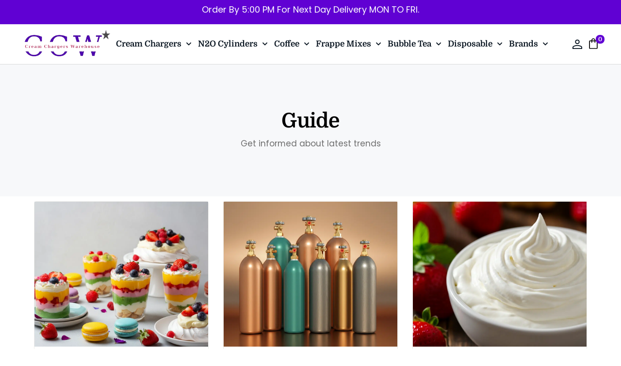

--- FILE ---
content_type: text/css
request_url: https://creamchargerswarehouse.co.uk/wp-content/cache/min/1/wp-content/plugins/woostify-pro/modules/elementor/assets/css/woostify-elementor-widgets.css?ver=1764083201
body_size: 5289
content:
@charset "UTF-8";@keyframes a{0%{transform:rotate(0deg)}to{transform:rotate(1turn)}}.circle-loading:before,.woostify-products-tab-widget.loading .woostify-products-tab-body:before,.woostify-products-tab-widget[data-layout=carousel-layout] .woostify-products-tab-body.has-slider .woostify-products-tab-content:first-of-type .products:not(.tns-slider):before{content:"";z-index:5;position:absolute;border:1px solid #ddd;border-top-color:#222;border-radius:50%;height:20px;width:20px;animation:a .35s linear infinite;top:50%;left:50%;transform:translateY(-50%) translateX(-50%)}#view{overflow-y:hidden}.woostify-slider-widget:not(.tns):not(.tns-slider) .woostify-slide+.woostify-slide{display:none}.woostify-slider-widget .woostify-slide{position:relative}.woostify-slider-widget .woostify-slider-video-background{position:absolute;left:0;right:0;top:0;bottom:0}.woostify-slider-widget .woostify-slider-video-background iframe{width:100%!important;height:100%!important}.woostify-slider-widget .woostify-slide-inner{display:flex;justify-content:center;align-items:center;position:absolute;left:0;right:0;top:0;bottom:0}.woostify-slider-widget .woostify-slide-container{margin:0 auto;position:relative;display:flex;z-index:2;width:100%;max-width:1170px}.woostify-slider-widget .woostify-slide-container:not(.animated){visibility:hidden;opacity:0}.woostify-slider-widget .woostify-slide-content{position:relative;display:flex;flex-direction:column}.woostify-slider-widget .woostify-slide-title{font-size:30px}.woostify-slider-widget .woostify-slide-description{font-size:18px}.woostify-slider-widget .woostify-slide-button{font-size:16px;display:inline-block;padding:6px 20px}.woostify-product-slider-widget .woostify-product-slider{padding-left:0;margin:0}.woostify-product-slider-widget .woostify-product-slider:not(.tns):not(.tns-slider)[data-col="2"] .product{width:calc((100% - 30px) / 2)}.woostify-product-slider-widget .woostify-product-slider:not(.tns):not(.tns-slider)[data-col="2"] .product:nth-of-type(2n){margin-right:0}.woostify-product-slider-widget .woostify-product-slider:not(.tns):not(.tns-slider)[data-col="2"] .product:nth-of-type(2n)~.product{display:none}.woostify-product-slider-widget .woostify-product-slider:not(.tns):not(.tns-slider)[data-col="3"] .product{width:calc((100% - 60px) / 3)}.woostify-product-slider-widget .woostify-product-slider:not(.tns):not(.tns-slider)[data-col="3"] .product:nth-of-type(3n){margin-right:0}.woostify-product-slider-widget .woostify-product-slider:not(.tns):not(.tns-slider)[data-col="3"] .product:nth-of-type(3n)~.product{display:none}.woostify-product-slider-widget .woostify-product-slider:not(.tns):not(.tns-slider)[data-col="4"] .product{width:calc((100% - 90px) / 4)}.woostify-product-slider-widget .woostify-product-slider:not(.tns):not(.tns-slider)[data-col="4"] .product:nth-of-type(4n){margin-right:0}.woostify-product-slider-widget .woostify-product-slider:not(.tns):not(.tns-slider)[data-col="4"] .product:nth-of-type(4n)~.product{display:none}.woostify-product-slider-widget .woostify-product-slider:not(.tns):not(.tns-slider)[data-col="5"] .product{width:calc((100% - 120px) / 5)}.woostify-product-slider-widget .woostify-product-slider:not(.tns):not(.tns-slider)[data-col="5"] .product:nth-of-type(5n){margin-right:0}.woostify-product-slider-widget .woostify-product-slider:not(.tns):not(.tns-slider)[data-col="5"] .product:nth-of-type(5n)~.product{display:none}.woostify-product-slider-widget .woostify-product-slider:not(.tns):not(.tns-slider)[data-col="6"] .product{width:calc((100% - 150px) / 6)}.woostify-product-slider-widget .woostify-product-slider:not(.tns):not(.tns-slider)[data-col="6"] .product:nth-of-type(6n){margin-right:0}.woostify-product-slider-widget .woostify-product-slider:not(.tns):not(.tns-slider)[data-col="6"] .product:nth-of-type(6n)~.product{display:none}.woostify-product-slider-widget .woostify-product-slider li{list-style:none}.woostify-product-slider-widget .woostify-product-slider.products .product{margin:0;clear:none!important}.woostify-product-images-widget{min-height:1px}.woostify-product-images-widget .easyzoom-flyout img{max-width:none}.woostify-product-images-widget .tns-controls [data-controls]{transition:background-color .3s ease}.woostify-product-images-widget .tns-controls [data-controls]:before{transition:color .3s ease}.woostify-product-category-widget .content-inside .pcw-info{position:absolute;left:0;top:0;bottom:0;right:0;z-index:5}.woostify-product-category-widget .pcw-item{position:relative}.woostify-product-category-widget .pcw-image{display:block}.woostify-product-category-widget .pcw-info{position:relative;z-index:5;display:flex;flex-direction:column}.woostify-product-category-widget .pcw-info-inner{position:relative;display:flex;justify-content:center;align-items:center;flex-direction:column;padding:10px;margin:20px}.woostify-product-category-widget .pcw-title{font-size:24px;font-weight:700;position:relative}.woostify-product-category-widget .pcw-link{position:absolute;left:0;right:0;bottom:0;top:0;z-index:2;background-color:transparent}.woostify-product-category-widget .pcw-overlay{position:absolute;left:0;top:0;right:0;bottom:0;z-index:3;background-color:hsla(0,0%,47%,.84);color:#fff;display:flex;justify-content:center;align-items:center;flex-direction:column;padding:5px}.woostify-posts-widget .wg-post-image{display:block}.woostify-posts-widget .wg-post-meta-item+.wg-post-meta-item{margin-left:5px}.woostify-posts-widget .wg-post-meta-item+.wg-post-meta-item:before{content:"•";margin-right:7px;font-size:10px}.woostify-posts-widget .wg-post-pagination{display:block;clear:both}.woostify-posts-widget .wg-post-title{font-size:18px}.woostify-posts-widget.controls-on-hover .tns-controls button,.woostify-posts-widget.controls-on-hover .tns-nav button{opacity:0;visibility:hidden;transition-duration:.3s}.woostify-posts-widget.controls-on-hover:hover .tns-controls button,.woostify-posts-widget.controls-on-hover:hover .tns-nav button{opacity:1;visibility:visible}.woostify-posts-widget.arrows-on-hover .tns-controls [data-controls]{opacity:0;visibility:hidden;transition-duration:.3s}.woostify-posts-widget.arrows-on-hover:hover .tns-controls [data-controls]{opacity:1;visibility:visible}.woostify-posts-widget.dots-on-hover .tns-nav [data-nav]{opacity:0;visibility:hidden;transition-duration:.3s}.woostify-posts-widget.dots-on-hover:hover .tns-nav [data-nav]{opacity:1;visibility:visible}.elementor-widget-woostify-cart-icon.elementor-widget-empty{display:none}.custom-svg-icon svg{width:1em;height:1em;position:relative;display:block}.woostify-cart-icon-widget .shopping-bag-button{position:relative;display:inline-block;font-size:27px}.woostify-cart-icon-widget .shopping-bag-button .woostify-svg-icon svg{width:27px;height:27px}.woostify-cart-icon-widget .shopping-bag-button.fa,.woostify-cart-icon-widget .shopping-bag-button.fab,.woostify-cart-icon-widget .shopping-bag-button.fad,.woostify-cart-icon-widget .shopping-bag-button.fal,.woostify-cart-icon-widget .shopping-bag-button.far,.woostify-cart-icon-widget .shopping-bag-button.fas{font-family:Font Awesome\ 5 Free}.woostify-cart-icon-widget .shop-cart-count{position:absolute}.woostify-cart-icon-widget .icon-top-left .shop-cart-count{top:2px;left:-1px}.woostify-cart-icon-widget .icon-top-right .shop-cart-count{top:-5px;right:-10px}.woostify-cart-icon-widget .icon-center .shop-cart-count{top:50%;left:50%;transform:translate(-50%,-50%)}.woostify-cart-icon-widget .icon-bottom-left .shop-cart-count{bottom:0;left:0}.woostify-cart-icon-widget .icon-bottom-right .shop-cart-count{bottom:0;right:0}.woostify-search-icon-widget .header-search-icon{display:inline-block;font-size:24px}.woostify-search-icon-widget .header-search-icon .woostify-svg-icon svg{width:24px;height:24px}.woostify-search-form-widget .search-form-icon{z-index:9;pointer-events:none}.woostify-account-icon-widget.alignment-center{text-align:center}.woostify-account-icon-widget.alignment-center .subbox{left:calc(50% - 40px)}.woostify-account-icon-widget.alignment-right{text-align:right}.woostify-account-icon-widget.alignment-right .subbox{left:auto;right:-20px}.woostify-nav-menu-widget{position:relative}.woostify-nav-menu-widget.no-box-shadow .sub-menu{box-shadow:none}.woostify-nav-menu-widget.breakpoint-none .mobile-nav-tab,.woostify-nav-menu-widget .main-navigation.style-indicator-none .menu-item-arrow.arrow-icon{display:none}.woostify-nav-menu-widget .woostify-nav-menu-inner .sub-menu{background-color:#fff}.woostify-nav-menu-widget .woostify-nav-menu-inner ul{padding:0;list-style:none;margin:0}.woostify-nav-menu-widget .woostify-nav-menu-inner .categories-navigation a,.woostify-nav-menu-widget .woostify-nav-menu-inner .main-navigation a,.woostify-nav-menu-widget .woostify-nav-menu-inner .sidebar-menu-bottom .sidebar-account a,.woostify-nav-menu-widget .woostify-nav-menu-inner .woostify-nav-menu-account-action a{line-height:2.5em;font-size:14px;display:flex;justify-content:space-between;align-items:center}.woostify-nav-menu-widget .sidebar-account{padding-left:0;margin:0}.woostify-nav-menu-widget .sidebar-account li{list-style:none}.woostify-nav-menu-widget .sidebar-account a{line-height:3em}@media (max-width:991px){.woostify-nav-menu-widget .has-nav-tab .categories-navigation,.woostify-nav-menu-widget .has-nav-tab .main-navigation{display:none}}@media (max-width:991px){.woostify-nav-menu-widget .has-nav-tab .categories-navigation.active,.woostify-nav-menu-widget .has-nav-tab .main-navigation.active{display:block}}.woostify-nav-menu-widget .mobile-nav-tab{padding:0;margin:0;display:flex}@media (min-width:992px){.woostify-nav-menu-widget .mobile-nav-tab{display:none}}.woostify-nav-menu-widget .mobile-nav-tab li{cursor:pointer;width:50%;text-align:center;line-height:1}.woostify-nav-menu-widget .mobile-nav-tab li a{text-decoration:none;display:inline-block}.woostify-nav-menu-widget .search-form .search-field,.woostify-nav-menu-widget .woocommerce-product-search .search-field{border-radius:4px}@media (min-width:992px){.woostify-nav-menu-widget .sidebar-menu-bottom{display:none}}.woostify-nav-menu-widget.menu-layout-vertical .main-navigation>ul,.woostify-nav-menu-widget.menu-layout-vertical .primary-navigation>.menu-item{display:block}.woostify-nav-menu-widget.menu-layout-vertical .primary-navigation>.menu-item>a{margin:0;padding:0}.woostify-nav-menu-widget.menu-layout-vertical .primary-navigation>.menu-item .sub-menu{left:100%;top:30%}.woostify-nav-menu-widget.menu-layout-vertical .primary-navigation>.menu-item:hover .sub-menu{top:20%}@media (min-width:992px){.woostify-nav-menu-widget.menu-layout-vertical .primary-navigation .arrow-icon{transform:rotate(-90deg)}}@media (min-width:1024px){.woostify-nav-menu-widget.menu-layout-vertical .primary-navigation .menu-item-has-mega-menu .mega-menu-wrapper{min-width:800px;transition-duration:.3s;position:absolute;left:100%!important;right:unset!important;top:0;background-color:#fff;opacity:0;visibility:hidden;pointer-events:none;box-shadow:0 2px 5px 0 hsla(0,1%,48%,.1);transform:translateX(10px)}.woostify-nav-menu-widget.menu-layout-vertical .primary-navigation .menu-item-has-mega-menu:hover .mega-menu-wrapper{top:0;left:100%!important;pointer-events:auto;opacity:1;visibility:visible;z-index:5;transform:translateX(0)}}.woostify-nav-menu-widget.menu-layout-vertical .primary-navigation .menu-item-has-mega-menu.menu-item-has-children{position:relative}@media (max-width:1023px){.woostify-nav-menu-widget.menu-layout-vertical .primary-navigation .menu-item-has-mega-menu .mega-menu-wrapper .elementor-container{flex-wrap:wrap}.woostify-nav-menu-widget.menu-layout-vertical .primary-navigation .menu-item-has-mega-menu .mega-menu-wrapper .elementor-element.elementor-column{width:100%}}.woostify-nav-menu-widget.menu-layout-dropdown .woostify-toggle-nav-menu-button{display:inline-flex;cursor:pointer}.woostify-nav-menu-widget.menu-layout-dropdown .site-search{margin-bottom:20px;padding:0 20px}.woostify-nav-menu-widget.menu-layout-dropdown .woostify-nav-menu-inner{text-align:left;position:fixed;top:0;bottom:0;background-color:#fff;width:320px;max-width:80%;padding:20px 0;z-index:50;overflow-x:hidden;overflow-y:scroll;transition:transform .3s}.woostify-nav-menu-widget.menu-layout-dropdown .woostify-nav-menu-inner .woostify-nav-menu-account-action a{line-height:3em}.woostify-nav-menu-widget.menu-layout-dropdown .woostify-nav-menu-inner nav .menu-item a{padding:0 20px;border-bottom:1px solid #ececec!important}.woostify-nav-menu-widget.menu-layout-dropdown .woostify-nav-menu-inner .sub-menu{display:none}.woostify-nav-menu-widget.menu-layout-dropdown .woostify-nav-menu-inner .primary-navigation .menu-item-has-children a{position:relative}.woostify-nav-menu-widget.menu-layout-dropdown .woostify-nav-menu-inner .primary-navigation .menu-item-has-children a>.arrow-icon{width:2.5em;border-left:1px solid #ececec;top:0;right:0;position:absolute;bottom:0}@media (min-width:992px){.woostify-nav-menu-widget.menu-layout-dropdown .woostify-nav-menu-inner .sidebar-menu-bottom{display:block}}.woostify-nav-menu-widget.menu-layout-dropdown .site-search{display:block}.woostify-nav-menu-widget.menu-layout-dropdown .nav-inner-ready{opacity:1;visibility:visible}.woostify-nav-menu-widget.menu-layout-dropdown[data-menu-position=left] .woostify-nav-menu-inner{left:0;transform:translateX(-100%)}.woostify-nav-menu-widget.menu-layout-dropdown[data-menu-position=left] .woostify-nav-menu-inner .woostify-nav-menu-account-action{border-top:1px solid rgba(0,0,0,.121569)}.woostify-nav-menu-widget.menu-layout-dropdown[data-menu-position=left] .woostify-close-nav-menu-button{right:15px}.woostify-nav-menu-widget.menu-layout-dropdown[data-menu-position=right] .woostify-nav-menu-inner{right:0;transform:translateX(100%)}.woostify-nav-menu-widget.menu-layout-dropdown[data-menu-position=right] .woostify-nav-menu-inner .woostify-nav-menu-account-action{border-top:1px solid rgba(0,0,0,.121569)}.woostify-nav-menu-widget.menu-layout-dropdown[data-menu-position=right] .woostify-close-nav-menu-button{left:15px}.woostify-nav-menu-widget.menu-layout-dropdown .woostify-nav-menu-account-action{display:block}.woostify-nav-menu-widget.menu-layout-dropdown .woostify-close-nav-menu-button{opacity:1;visibility:visible;transform:translateX(0)}.woostify-nav-menu-widget.menu-layout-dropdown .main-navigation>ul{display:block}@media (min-width:992px){.woostify-nav-menu-widget.menu-layout-dropdown .main-navigation .arrow-icon{transform:rotate(0);transition-duration:.3s}}.woostify-nav-menu-widget.menu-layout-dropdown .main-navigation .arrow-icon.active{transform:rotate(180deg)}.woostify-nav-menu-widget.menu-layout-dropdown .main-navigation .primary-navigation>.menu-item{display:block}.woostify-nav-menu-widget.menu-layout-dropdown .main-navigation .primary-navigation>.menu-item>a{margin:0}.woostify-nav-menu-widget.menu-layout-dropdown .main-navigation .primary-navigation>.menu-item .sub-menu .menu-item-has-children .menu-item-arrow{transform:rotate(0)}.woostify-nav-menu-widget.menu-layout-dropdown .main-navigation .primary-navigation>.menu-item .sub-menu .menu-item-has-children .menu-item-arrow.active{transform:rotate(180deg)}.woostify-nav-menu-widget.menu-layout-dropdown .main-navigation .primary-navigation>.menu-item>ul.sub-menu .sub-menu,.woostify-nav-menu-widget.menu-layout-dropdown .main-navigation .primary-navigation>.menu-item>ul.sub-menu .sub-menu .sub-menu{margin-left:10px}.woostify-nav-menu-widget.menu-layout-dropdown .main-navigation .primary-navigation .menu-item .sub-menu{opacity:0;visibility:visible;transform:none;box-shadow:none;transition-duration:0s;min-width:auto;transition-duration:.2s}.woostify-nav-menu-widget.menu-layout-dropdown .main-navigation .primary-navigation .menu-item .sub-menu.show{opacity:1;display:block!important;position:static}.woostify-nav-menu-widget.menu-layout-dropdown .main-navigation .primary-navigation .menu-item .sub-menu a{padding:0 20px 0 30px;display:flex;justify-content:space-between;align-items:center}.woostify-nav-menu-widget.menu-layout-dropdown .main-navigation .primary-navigation .menu-item-has-mega-menu .sub-mega-menu{display:none}.woostify-nav-menu-widget.menu-layout-dropdown .main-navigation .primary-navigation .menu-item-has-mega-menu .mega-menu-wrapper{position:unset;opacity:1;visibility:visible;box-shadow:unset;min-width:unset}.woostify-nav-menu-widget.menu-layout-dropdown .main-navigation .primary-navigation .menu-item-has-mega-menu .mega-menu-wrapper .elementor-container{flex-wrap:wrap}.woostify-nav-menu-widget.menu-layout-dropdown .main-navigation .primary-navigation .menu-item-has-mega-menu .mega-menu-wrapper .elementor-element.elementor-column{width:100%}.woostify-nav-menu-widget.menu-layout-dropdown .woostify-nav-menu-overlay{opacity:0;visibility:hidden;position:fixed;z-index:49;left:0;top:0;bottom:0;right:0;transition-duration:.3s;background-color:rgba(0,0,0,.6)}.woostify-nav-menu-widget.menu-layout-dropdown .woostify-close-nav-menu-button{opacity:0;visibility:hidden;top:15px;position:fixed;width:30px;height:30px;cursor:pointer;z-index:50;color:#fff;border:1px solid #fff;display:flex;justify-content:center;align-items:center;transition-duration:.3s}@media (min-width:1024px){.woostify-nav-menu-widget.breakpoint-1024.menu-layout-horizontal .woostify-toggle-nav-menu-button{display:none}.woostify-nav-menu-widget.breakpoint-1024.menu-layout-horizontal .main-navigation>ul{display:inline-flex;flex-wrap:wrap}.woostify-nav-menu-widget.breakpoint-1024.menu-layout-horizontal .sub-menu{display:inline-block!important}.woostify-nav-menu-widget.breakpoint-1024.menu-layout-horizontal .main-navigation li{list-style:none}.woostify-nav-menu-widget.breakpoint-1024.menu-layout-horizontal .main-navigation .primary-navigation>.menu-item{display:inline-flex;line-height:1;align-items:center;flex-direction:column}.woostify-nav-menu-widget.breakpoint-1024.menu-layout-horizontal .main-navigation .primary-navigation>.menu-item>a{padding:20px 0;margin:0 20px;display:flex;justify-content:space-between;align-items:center}}@media (max-width:1023px){.woostify-nav-menu-widget.breakpoint-1024 .woostify-toggle-nav-menu-button{display:inline-flex;cursor:pointer}.woostify-nav-menu-widget.breakpoint-1024 .woostify-nav-menu-inner{text-align:left;position:fixed;top:0;bottom:0;background-color:#fff;width:320px;max-width:80%;z-index:50;padding-top:15px;padding-bottom:15px;overflow-x:hidden;overflow-y:scroll;transition:transform .3s}.woostify-nav-menu-widget.breakpoint-1024 .woostify-nav-menu-inner .has-nav-tab{padding-top:0}.woostify-nav-menu-widget.breakpoint-1024 .woostify-nav-menu-inner .arrow-icon{transition-duration:.3s}.woostify-nav-menu-widget.breakpoint-1024 .woostify-nav-menu-inner .arrow-icon .woostify-svg-icon{transition:all .3s}.woostify-nav-menu-widget.breakpoint-1024 .woostify-nav-menu-inner .arrow-icon.active .woostify-svg-icon{transform:rotate(180deg)}.woostify-nav-menu-widget.breakpoint-1024 .woostify-nav-menu-inner .sub-menu{display:none;padding-left:10px}.woostify-nav-menu-widget.breakpoint-1024 .woostify-nav-menu-inner ul{padding:0;list-style:none}.woostify-nav-menu-widget.breakpoint-1024 .woostify-nav-menu-inner ul:not(.mobile-nav-tab){padding:0;list-style:none;margin:0}.woostify-nav-menu-widget.breakpoint-1024 .woostify-nav-menu-inner .mobile-nav-tab li,.woostify-nav-menu-widget.breakpoint-1024 .woostify-nav-menu-inner li{position:relative}.woostify-nav-menu-widget.breakpoint-1024 .woostify-nav-menu-inner .mobile-nav-tab li.active:after{content:\'\';display:block;height:3px;width:100%;position:absolute;bottom:0;left:0}.woostify-nav-menu-widget.breakpoint-1024 .woostify-nav-menu-inner .mobile-nav-tab li a{text-transform:uppercase}.woostify-nav-menu-widget.breakpoint-1024 .woostify-nav-menu-inner nav>ul>li:first-child>a{border-top:1px solid #ececec!important}.woostify-nav-menu-widget.breakpoint-1024 .woostify-nav-menu-inner nav .menu-item a{padding:0 20px;border-bottom:1px solid #ececec!important}.woostify-nav-menu-widget.breakpoint-1024 .woostify-nav-menu-inner nav .menu-item a:hover{background-color:rgba(0,0,0,.03)}.woostify-nav-menu-widget.breakpoint-1024 .woostify-nav-menu-inner nav .menu-item a>.arrow-icon{width:2.5em;border-left:1px solid #ececec;top:0;right:0;position:absolute;bottom:0}.woostify-nav-menu-widget.breakpoint-1024 .woostify-nav-menu-inner nav .sub-menu a{padding-left:30px}.woostify-nav-menu-widget.breakpoint-1024 .woostify-nav-menu-inner nav .primary-navigation{font-size:14px}.woostify-nav-menu-widget.breakpoint-1024 .woostify-nav-menu-inner .site-search,.woostify-nav-menu-widget.breakpoint-1024 .woostify-nav-menu-inner nav .primary-navigation>.menu-item{display:block}.woostify-nav-menu-widget.breakpoint-1024 .site-search{margin-bottom:20px;padding:0 20px}.woostify-nav-menu-widget.breakpoint-1024 .site-search .search-form-icon{width:40px;height:40px}.woostify-nav-menu-widget.breakpoint-1024 .categories-navigation a,.woostify-nav-menu-widget.breakpoint-1024 .main-navigation a,.woostify-nav-menu-widget.breakpoint-1024 .sidebar-menu-bottom .sidebar-account a,.woostify-nav-menu-widget.breakpoint-1024 .woostify-nav-menu-account-action a{line-height:2.5em;font-size:14px;display:flex;justify-content:space-between;align-items:center}.woostify-nav-menu-widget.breakpoint-1024 .woostify-nav-menu-account-action{border-top:1px solid #eee;margin-top:30px;display:block}.woostify-nav-menu-widget.breakpoint-1024 .woostify-close-nav-menu-button{opacity:0;visibility:hidden;pointer-events:none;top:15px;position:fixed;width:30px;height:30px;cursor:pointer;z-index:50;color:#fff;border:1px solid #fff;display:flex;justify-content:center;align-items:center;transition-duration:.3s}.woostify-nav-menu-widget.breakpoint-1024 .woostify-nav-menu-overlay{opacity:0;visibility:hidden;position:fixed;z-index:49;left:0;top:0;bottom:0;right:0;transition-duration:.3s;background-color:rgba(0,0,0,.6)}.woostify-nav-menu-widget.breakpoint-1024[data-menu-position=left] .woostify-nav-menu-inner{left:0;transform:translateX(-100%)}.woostify-nav-menu-widget.breakpoint-1024[data-menu-position=left] .woostify-close-nav-menu-button{right:15px}.woostify-nav-menu-widget.breakpoint-1024[data-menu-position=right] .woostify-nav-menu-inner{right:0;transform:translateX(100%)}.woostify-nav-menu-widget.breakpoint-1024[data-menu-position=right] .woostify-close-nav-menu-button{left:15px}.woostify-nav-menu-widget.breakpoint-1024 .menu-item-has-children>a{display:flex;align-items:center;position:relative}.woostify-nav-menu-widget.breakpoint-1024 .nav-inner-ready{opacity:1;visibility:visible}.woostify-nav-menu-widget.breakpoint-1024.menu-layout-vertical .primary-navigation>.menu-item .sub-menu{transform:none;position:unset;box-shadow:unset}}.woostify-nav-menu-widget.breakpoint-none.menu-layout-horizontal .sidebar-menu-bottom,.woostify-nav-menu-widget.breakpoint-none.menu-layout-horizontal .woostify-toggle-nav-menu-button{display:none}.woostify-nav-menu-widget.breakpoint-none.menu-layout-horizontal .main-navigation>ul{display:inline-flex;flex-wrap:wrap}.woostify-nav-menu-widget.breakpoint-none.menu-layout-horizontal .main-navigation li{list-style:none}.woostify-nav-menu-widget.breakpoint-none.menu-layout-horizontal .main-navigation .primary-navigation>.menu-item{display:inline-flex;line-height:1;align-items:center;flex-direction:column}.woostify-nav-menu-widget.breakpoint-none.menu-layout-horizontal .main-navigation .primary-navigation>.menu-item>a{padding:20px 0;margin:0 20px;display:flex;justify-content:space-between;align-items:center}.woostify-nav-menu-widget.breakpoint-none.menu-layout-horizontal .main-navigation .sub-menu{pointer-events:none;background-color:#fff;box-shadow:0 2px 8px 0 hsla(0,1%,48%,.2);border-radius:4px;transition-duration:.2s;transform:translateY(10px)}.woostify-nav-menu-widget.breakpoint-none.menu-layout-horizontal .main-navigation .primary-navigation>.menu-item{position:relative}.woostify-nav-menu-widget.breakpoint-none.menu-layout-horizontal .main-navigation .primary-navigation>.menu-item .sub-menu{opacity:0;visibility:hidden;position:absolute;top:110%;left:0;margin-left:0;min-width:180px;text-align:left;z-index:-1}.woostify-nav-menu-widget.breakpoint-none.menu-layout-horizontal .main-navigation .primary-navigation>.menu-item .sub-menu a{padding:10px 0 10px 20px;display:flex;justify-content:space-between;align-items:center}.woostify-nav-menu-widget.breakpoint-none.menu-layout-horizontal .main-navigation .primary-navigation>.menu-item:hover .sub-menu{pointer-events:auto;opacity:1;visibility:visible;top:100%;z-index:999;transform:translateY(0)}@media (max-width:991px){.woostify-nav-menu-widget.breakpoint-none.menu-layout-horizontal .site-search,.woostify-nav-menu-widget.breakpoint-none.menu-layout-horizontal .woostify-toggle-nav-menu-button{display:none}.woostify-nav-menu-widget.breakpoint-none.menu-layout-horizontal .woostify-nav-menu-inner{transform:unset}.woostify-nav-menu-widget.breakpoint-none.menu-layout-horizontal .woostify-nav-menu-inner .has-nav-tab{padding-top:0}.woostify-nav-menu-widget.breakpoint-none.menu-layout-horizontal .woostify-nav-menu-inner .arrow-icon{transition-duration:.3s}.woostify-nav-menu-widget.breakpoint-none.menu-layout-horizontal .woostify-nav-menu-inner .arrow-icon .woostify-svg-icon{transition:all .3s}.woostify-nav-menu-widget.breakpoint-none.menu-layout-horizontal .woostify-nav-menu-inner .arrow-icon.active .woostify-svg-icon{transform:rotate(180deg)}.woostify-nav-menu-widget.breakpoint-none.menu-layout-horizontal .nav-inner-ready{opacity:1;visibility:visible}}@media (max-width:991px){.woostify-nav-menu-widget.breakpoint-none.menu-layout-vertical .primary-navigation>.menu-item .sub-menu{display:none;list-style:none}.woostify-nav-menu-widget.breakpoint-none.menu-layout-vertical .site-search,.woostify-nav-menu-widget.breakpoint-none.menu-layout-vertical .woostify-toggle-nav-menu-button{display:none}}@media (min-width:768px){.woostify-nav-menu-widget.breakpoint-767.menu-layout-horizontal .woostify-toggle-nav-menu-button{display:none}.woostify-nav-menu-widget.breakpoint-767.menu-layout-horizontal .main-navigation>ul{display:inline-flex;flex-wrap:wrap}.woostify-nav-menu-widget.breakpoint-767.menu-layout-horizontal .sub-menu{display:inline-block!important}.woostify-nav-menu-widget.breakpoint-767.menu-layout-horizontal .main-navigation li{list-style:none}.woostify-nav-menu-widget.breakpoint-767.menu-layout-horizontal .main-navigation .primary-navigation>.menu-item{display:inline-flex;line-height:1;align-items:center;flex-direction:column}.woostify-nav-menu-widget.breakpoint-767.menu-layout-horizontal .main-navigation .primary-navigation>.menu-item>a{padding:20px 0;margin:0 20px;display:flex;justify-content:space-between;align-items:center}}@media (min-width:768px){.woostify-nav-menu-widget.breakpoint-767.menu-layout-vertical .primary-navigation>.menu-item .sub-menu,.woostify-nav-menu-widget.breakpoint-767.menu-layout-vertical .site-search,.woostify-nav-menu-widget.breakpoint-767.menu-layout-vertical .woostify-toggle-nav-menu-button{display:none}}.woostify-nav-menu-widget.breakpoint-767 .woostify-nav-menu-inner ul{padding:0;list-style:none}.woostify-nav-menu-widget.breakpoint-767 .woostify-nav-menu-inner ul:not(.mobile-nav-tab){padding:0 10px;list-style:none;margin:0}@media (max-width:767px){.woostify-nav-menu-widget.breakpoint-767 .woostify-toggle-nav-menu-button{display:inline-flex;cursor:pointer}.woostify-nav-menu-widget.breakpoint-767 .woostify-nav-menu-inner{text-align:left;position:fixed;top:0;bottom:0;background-color:#fff;width:320px;max-width:80%;z-index:50;padding-top:15px;padding-bottom:15px;overflow-x:hidden;overflow-y:scroll;transition:transform .3s}.woostify-nav-menu-widget.breakpoint-767 .woostify-nav-menu-inner .has-nav-tab{padding-top:0}.woostify-nav-menu-widget.breakpoint-767 .woostify-nav-menu-inner .arrow-icon{transition-duration:.3s}.woostify-nav-menu-widget.breakpoint-767 .woostify-nav-menu-inner .arrow-icon .woostify-svg-icon{transition:all .3s}.woostify-nav-menu-widget.breakpoint-767 .woostify-nav-menu-inner .arrow-icon.active .woostify-svg-icon{transform:rotate(180deg)}.woostify-nav-menu-widget.breakpoint-767 .woostify-nav-menu-inner .site-search{display:block}.woostify-nav-menu-widget.breakpoint-767 .woostify-nav-menu-inner .sub-menu{display:none;padding-left:10px}.woostify-nav-menu-widget.breakpoint-767 .woostify-nav-menu-inner ul{padding:0;list-style:none}.woostify-nav-menu-widget.breakpoint-767 .woostify-nav-menu-inner ul:not(.mobile-nav-tab){padding:0;list-style:none;margin:0}.woostify-nav-menu-widget.breakpoint-767 .woostify-nav-menu-inner .mobile-nav-tab li,.woostify-nav-menu-widget.breakpoint-767 .woostify-nav-menu-inner li{position:relative}.woostify-nav-menu-widget.breakpoint-767 .woostify-nav-menu-inner .mobile-nav-tab li.active:after{content:\'\';display:block;height:3px;width:100%;position:absolute;bottom:0;left:0}.woostify-nav-menu-widget.breakpoint-767 .woostify-nav-menu-inner .mobile-nav-tab li a{text-transform:uppercase}.woostify-nav-menu-widget.breakpoint-767 .woostify-nav-menu-inner nav>ul>li:first-child>a{border-top:1px solid #ececec!important}.woostify-nav-menu-widget.breakpoint-767 .woostify-nav-menu-inner nav .menu-item a{padding:0 20px;border-bottom:1px solid #ececec!important}.woostify-nav-menu-widget.breakpoint-767 .woostify-nav-menu-inner nav .menu-item a:hover{background-color:rgba(0,0,0,.03)}.woostify-nav-menu-widget.breakpoint-767 .woostify-nav-menu-inner nav .menu-item a>.arrow-icon{width:2.5em;border-left:1px solid #ececec;top:0;right:0;position:absolute;bottom:0}.woostify-nav-menu-widget.breakpoint-767 .woostify-nav-menu-inner nav .sub-menu a{padding-left:30px}.woostify-nav-menu-widget.breakpoint-767 .site-search{margin-bottom:20px;padding:0 20px}.woostify-nav-menu-widget.breakpoint-767 .site-search .search-form-icon{width:40px;height:40px}.woostify-nav-menu-widget.breakpoint-767 .categories-navigation a,.woostify-nav-menu-widget.breakpoint-767 .main-navigation a,.woostify-nav-menu-widget.breakpoint-767 .sidebar-menu-bottom .sidebar-account a,.woostify-nav-menu-widget.breakpoint-767 .woostify-nav-menu-account-action a{line-height:2.5em;font-size:14px;display:flex;justify-content:space-between;align-items:center}.woostify-nav-menu-widget.breakpoint-767 .woostify-nav-menu-account-action{border-top:1px solid #eee;margin-top:30px;display:block}.woostify-nav-menu-widget.breakpoint-767 .woostify-close-nav-menu-button{opacity:0;visibility:hidden;pointer-events:none;top:15px;position:fixed;width:30px;height:30px;cursor:pointer;z-index:50;color:#fff;border:1px solid #fff;display:flex;justify-content:center;align-items:center;transition-duration:.3s}.woostify-nav-menu-widget.breakpoint-767 .woostify-nav-menu-overlay{opacity:0;visibility:hidden;position:fixed;z-index:49;left:0;top:0;bottom:0;right:0;transition-duration:.3s;background-color:rgba(0,0,0,.6)}.woostify-nav-menu-widget.breakpoint-767[data-menu-position=left] .woostify-nav-menu-inner{left:0;transform:translateX(-100%)}.woostify-nav-menu-widget.breakpoint-767[data-menu-position=left] .woostify-close-nav-menu-button{right:15px}.woostify-nav-menu-widget.breakpoint-767[data-menu-position=right] .woostify-nav-menu-inner{right:0;transform:translateX(100%)}.woostify-nav-menu-widget.breakpoint-767[data-menu-position=right] .woostify-close-nav-menu-button{left:15px}.woostify-nav-menu-widget.breakpoint-767 .menu-item-has-children>a{display:flex;align-items:center;position:relative}.woostify-nav-menu-widget.breakpoint-767 .nav-inner-ready{opacity:1;visibility:visible}}.woocommerce-product-search.category-filter{background-color:#eeeeec;border-radius:0;border:1px solid;border:0}.woocommerce-product-search.category-filter .search-field{border-color:transparent;background:transparent}.woocommerce-product-search.category-filter .ajax-category-filter-box{background:transparent}.woostify-nav-menu-open .woostify-nav-menu-widget .woostify-nav-menu-overlay{opacity:1!important;visibility:visible!important}.woostify-nav-menu-open .woostify-nav-menu-widget .woostify-close-nav-menu-button{opacity:1;visibility:visible;transform:translateX(0);cursor:pointer}.woostify-nav-menu-open .woostify-nav-menu-widget[data-menu-position=left] .woostify-nav-menu-inner.nav-inner-ready,.woostify-nav-menu-open .woostify-nav-menu-widget[data-menu-position=right] .woostify-nav-menu-inner.nav-inner-ready{opacity:1;visibility:visible;transform:translateX(0)}.woostify-nav-menu-open .woostify-nav-menu-widget[data-menu-position=left] .woostify-nav-menu-inner.nav-inner-ready .primary-navigation li a,.woostify-nav-menu-open .woostify-nav-menu-widget[data-menu-position=right] .woostify-nav-menu-inner.nav-inner-ready .primary-navigation li a{border-bottom:1px solid #ececec}.woostify-nav-menu-open .woostify-nav-menu-widget .sidebar-menu-bottom ul li a{border-bottom:1px solid #ececec;padding:0 20px}.woostify-nav-menu-open .woostify-nav-menu-widget .sidebar-menu-bottom ul li:last-child a{border-bottom:none}.woostify-nav-menu-open .logged-in.admin-bar .woostify-nav-menu-widget.menu-layout-dropdown .woostify-close-nav-menu-button{top:60px}.woostify-nav-menu-open .logged-in.admin-bar .woostify-nav-menu-widget.menu-layout-dropdown[data-menu-position=left] .woostify-nav-menu-inner,.woostify-nav-menu-open .logged-in.admin-bar .woostify-nav-menu-widget.menu-layout-dropdown[data-menu-position=right] .woostify-nav-menu-inner{top:46px}.logged-in.admin-bar .woostify-nav-menu-widget .woostify-close-nav-menu-button{top:60px}.logged-in.admin-bar .woostify-nav-menu-widget[data-menu-position=left] .woostify-nav-menu-inner{top:46px}.woostify-countdown-widget{text-align:center}.woostify-countdown-widget .woostify-countdown-item{display:inline-flex;justify-content:center;align-content:center;flex-direction:column;margin:0 15px;padding:30px;min-width:130px}.woostify-countdown-widget .wdcd-time{font-size:36px;margin-bottom:10px}.woostify-countdown-urgency{margin-bottom:0}.woostify-products-tab-widget{position:relative;transition-duration:.3s}.woostify-products-tab-widget.loading{pointer-events:none;cursor:default;opacity:.8}.woostify-products-tab-widget.loading .woostify-products-tab-body:after{content:""}.woostify-products-tab-widget[data-layout=carousel-layout] .woostify-products-tab-body.has-slider .woostify-products-tab-content:first-of-type .products:not(.tns-slider) .product:first-of-type{opacity:0;visibility:hidden}.woostify-products-tab-widget[data-layout=carousel-layout] .woostify-products-tab-body.has-slider .woostify-products-tab-content:first-of-type .products:not(.tns-slider) .product~.product{display:none}.woostify-products-tab-widget[data-layout=carousel-layout] .products:not([class*=columns]) .product{float:none;margin-right:0}.woostify-products-tab-widget[data-layout=carousel-layout]>.woostify-product-tab-carousel-arrows{position:absolute;top:50%;transform:translateY(-50%);width:100%;z-index:20}@media (max-width:767px){.woostify-products-tab-widget .woostify-product-tab-carousel-arrows{margin:15px 0}}.woostify-products-tab-widget .woostify-product-tab-arrows-container{display:none;justify-content:space-between}.woostify-products-tab-widget .woostify-product-tab-arrows-container.active{display:flex}.woostify-products-tab-widget .woostify-product-tab-arrows-container.hidden{display:none}.woostify-products-tab-widget .woostify-product-tab-arrows-container>span{width:30px;height:30px;display:inline-flex;justify-content:center;align-items:center;cursor:pointer;user-select:none;font-weight:700;font-size:1.2em;transition-duration:.3s}.woostify-products-tab-widget .woostify-product-tab-arrows-container>span .woostify-svg-icon svg{width:1.2em;height:1.2em}.woostify-products-tab-widget .woostify-product-tab-arrows-container [aria-disabled=true]{pointer-events:none;opacity:.5}.woostify-products-tab-widget .woostify-products-tab-btn{cursor:pointer;transition-duration:.3s;padding:15px 10px;display:inline-flex;position:relative;bottom:-1px}.woostify-products-tab-widget .woostify-products-tab-btn.active,.woostify-products-tab-widget .woostify-products-tab-btn:hover{color:#333}@media (max-width:991px){.woostify-products-tab-widget .woostify-products-tab-btn{display:flex}}.woostify-products-tab-widget .woostify-products-tab-head{position:relative}.woostify-products-tab-widget .woostify-products-tab-head .woostify-product-tab-carousel-arrows{min-width:50px;position:absolute;right:0;top:15px}.woostify-products-tab-widget .woostify-products-tab-body{position:relative;min-height:200px}.woostify-products-tab-widget .woostify-products-tab-body:after{z-index:2;position:absolute;left:0;right:0;top:0;bottom:0;background-color:hsla(0,0%,100%,.7);transition-duration:.3s}.woostify-products-tab-widget .woostify-products-tab-content{display:none;min-height:200px}.woostify-products-tab-widget .woostify-products-tab-content .no-products-found{position:absolute;left:50%;top:50%;margin-bottom:0;transform:translate(-50%,-50%)}.woostify-products-tab-widget .woostify-products-tab-content.active{display:block}.elementor-widget-woostify-toggle-vertical-menu .vertical-menu-wrapper{width:100%;display:inline-flex}.elementor-widget-woostify-toggle-vertical-menu .vertical-menu-wrapper .vertical-menu-button{height:auto;min-height:50px;display:flex;align-items:center;white-space:nowrap}.elementor-widget-woostify-toggle-vertical-menu .vertical-menu-wrapper .site-vertical-menu{top:100%}.elementor-widget-woostify-toggle-vertical-menu .vertical-menu-wrapper .custom-svg-icon{width:20px}.elementor-widget-woostify-toggle-vertical-menu .vertical-menu-wrapper.position-right{justify-content:flex-end}.elementor-widget-woostify-toggle-vertical-menu .vertical-menu-wrapper.position-right .vertical-menu-button .sub-menu{left:auto;right:100%}.elementor-widget-woostify-toggle-vertical-menu .vertical-menu-wrapper.position-right .vertical-navigation>li>a{flex-direction:row-reverse}.elementor-widget-woostify-toggle-vertical-menu .vertical-menu-wrapper.position-right .vertical-navigation>li .menu-item-arrow{transform:rotate(90deg)}.elementor-widget-woostify-toggle-vertical-menu .vertical-menu-wrapper.position-right .vertical-navigation a{padding:7px 15px 7px 0}.elementor-widget-woostify-toggle-vertical-menu .vertical-menu-wrapper.position-icon-right .vertical-menu-button{flex-direction:row-reverse}.woostify-account-icon-widget .my-account-icon.fa,.woostify-account-icon-widget .my-account-icon.fab,.woostify-account-icon-widget .my-account-icon.fad,.woostify-account-icon-widget .my-account-icon.fal,.woostify-account-icon-widget .my-account-icon.far,.woostify-account-icon-widget .my-account-icon.fas{font-family:Font Awesome\ 5 Free}.woostify-wishlist-icon-widget{min-height:1px}.woostify-wishlist-icon-widget .header-wishlist-icon{position:relative;display:inline-block;font-size:27px}.woostify-wishlist-icon-widget .header-wishlist-icon .woostify-svg-icon svg{width:27px;height:27px}.woostify-wishlist-icon-widget .header-wishlist-icon.fa,.woostify-wishlist-icon-widget .header-wishlist-icon.fab,.woostify-wishlist-icon-widget .header-wishlist-icon.fad,.woostify-wishlist-icon-widget .header-wishlist-icon.fal,.woostify-wishlist-icon-widget .header-wishlist-icon.far,.woostify-wishlist-icon-widget .header-wishlist-icon.fas{font-family:Font Awesome\ 5 Free}.woostify-wishlist-icon-widget .wishlist-item-count{position:absolute}.woostify-wishlist-icon-widget .icon-top-left .wishlist-item-count{top:2px;left:-1px}.woostify-wishlist-icon-widget .icon-top-right .wishlist-item-count{top:-5px;right:-10px}.woostify-wishlist-icon-widget .icon-center .wishlist-item-count{top:50%;left:50%;transform:translate(-50%,-50%)}.woostify-wishlist-icon-widget .icon-bottom-left .wishlist-item-count{bottom:0;left:0}.woostify-wishlist-icon-widget .icon-bottom-right .wishlist-item-count{bottom:0;right:0}.elementor-widget-woostify-author-box .post-author-box{margin-top:0}.elementor-widget-woostify-author-box .post-author-box .author-ava{min-width:auto}@media (min-width:992px){.grid-layout-flex .wg-post-item.ht-grid-item{display:flex;align-items:center}}@media (min-width:992px){.grid-layout-flex .wg-post-image{width:40%}}@media (min-width:992px){.grid-layout-flex .wg-post-content{width:60%}}.woostify-button-add-to-cart .added_to_cart.wc-forward{display:none}.woostify-button-add-to-cart .button{display:inline-block}.woostify-products-widget .woocommerce-info{grid-column:1/-1}.woostify-products-widget .products.columns-1 .product,.woostify-products-widget .products.columns-2 .product,.woostify-products-widget .products.columns-3 .product,.woostify-products-widget .products.columns-4 .product,.woostify-products-widget .products.columns-5 .product,.woostify-products-widget .products.columns-6 .product{width:auto;padding:0;margin:0;float:none}.woostify-products-widget .woocommerce .products{display:grid}.woostify-products-widget .products .product{margin-right:0;margin-left:0}.woostify-products-widget .woocommerce .mobile-columns-6{grid-template-columns:repeat(6,1fr)}.woostify-products-widget .woocommerce .mobile-columns-5{grid-template-columns:repeat(5,1fr)}.woostify-products-widget .woocommerce .mobile-columns-4{grid-template-columns:repeat(4,1fr)}.woostify-products-widget .woocommerce .mobile-columns-3{grid-template-columns:repeat(3,1fr)}.woostify-products-widget .woocommerce .mobile-columns-2{grid-template-columns:repeat(2,1fr)}.woostify-products-widget .woocommerce .mobile-columns-1{grid-template-columns:repeat(1,1fr)}.woostify-products-widget .product-loop-content .woocommerce-loop-product__title{line-height:unset}@media (min-width:601px){.woostify-products-widget .woocommerce .tablet-columns-6{grid-template-columns:repeat(6,1fr)}.woostify-products-widget .woocommerce .tablet-columns-5{grid-template-columns:repeat(5,1fr)}.woostify-products-widget .woocommerce .tablet-columns-4{grid-template-columns:repeat(4,1fr)}.woostify-products-widget .woocommerce .tablet-columns-3{grid-template-columns:repeat(3,1fr)}.woostify-products-widget .woocommerce .tablet-columns-2{grid-template-columns:repeat(2,1fr)}.woostify-products-widget .woocommerce .tablet-columns-1{grid-template-columns:repeat(1,1fr)}}@media (min-width:992px){.woostify-products-widget .woocommerce .columns-1{grid-template-columns:repeat(1,1fr)}.woostify-products-widget .woocommerce .columns-2{grid-template-columns:repeat(2,1fr)}.woostify-products-widget .woocommerce .columns-3{grid-template-columns:repeat(3,1fr)}.woostify-products-widget .woocommerce .columns-4{grid-template-columns:repeat(4,1fr)}.woostify-products-widget .woocommerce .columns-5{grid-template-columns:repeat(5,1fr)}.woostify-products-widget .woocommerce .columns-6{grid-template-columns:repeat(6,1fr)}}.woostify-product-content-widget .woocommerce-product-details__short-description{padding:0}.product-archive-list{margin:0;padding:0}.product-archive-list li{list-style:none}.product-featured-title{margin-top:0}.elementor-widget-woostify-featured-product .adv-featured-product.adv-product-slider:not(.slick-initialized){display:unset}.product-featured-title{font-size:16px}.elementor-widget-woostify-toogle-sidebar #toggle-sidebar-button{white-space:nowrap}.product-categories-title{font-size:16px}.woostify-product-categories .product-categories{padding-left:0}.woostify-product-categories .product-categories li{list-style:none}.vertical-menu-wrapper.toogle-hover:hover .site-vertical-menu{opacity:1;visibility:visible;pointer-events:auto;z-index:4;display:block}.vertical-menu-wrapper.position-icon-right .woostify-svg-icon{margin-left:10px;margin-right:0}.envent-pointer-underline>ul>li>a{position:relative}.envent-pointer-underline>ul>li>a:before{background-color:#55595c;width:100%;content:"";position:absolute;top:100%;left:0;height:3px;opacity:0;transition:.3s}.envent-pointer-underline>ul li:hover>a:before{opacity:1;transition:.3s}.envent-pointer-underline>ul li.current_page_item>a:before{opacity:1}.envent-pointer-overline>ul li>a{position:relative}.envent-pointer-overline>ul li>a:before{background-color:#55595c;width:100%;content:"";position:absolute;top:0;left:0;height:3px;opacity:0;transition:.3s}.envent-pointer-overline>ul li:hover>a:before{opacity:1;transition:.3s}.envent-pointer-overline>ul li.current_page_item>a:before{opacity:1}.woocommerce-product-search.category-filter{display:flex}.woocommerce-product-search:after{z-index:2}.woocommerce-product-search button[type=submit]{border-radius:0!important}.woostify-nav-menu-account-action a{display:block}#toggle-sidebar-button:before{margin-right:10px}.woostify-toogle-sidebar-widget .shop-widget{margin-top:0!important;position:fixed;bottom:0;top:0;width:100%;background-color:#fff;padding:15px;z-index:200;overflow-y:auto;opacity:0;visibility:hidden;transition-duration:.2s}.woostify-toogle-sidebar-widget .shop-widget.content-sidebar-left{left:0;transform:translateX(-100%)}.woostify-toogle-sidebar-widget .shop-widget.content-sidebar-right{right:0;transform:translateX(100%);left:auto}.woostify-toogle-sidebar-widget .shop-widget.content-sidebar-left.show{opacity:1;visibility:visible;transform:translateX(0)}.woostify-toogle-sidebar-widget .shop-widget.content-sidebar-right.show{opacity:1;visibility:visible;transform:translateX(0);left:auto}.sidebar-menu-open #woostify-overlay .woostify-svg-icon{position:absolute;top:20px;right:20px;width:30px;height:30px;display:flex;justify-content:center;align-items:center;color:#fff}.sidebar-menu-open #woostify-overlay .woostify-svg-icon svg{width:1.5em;height:1.5em}.logged-in.admin-bar .shop-widget{top:32px}.logged-in.admin-bar #woostify-overlay .woostify-svg-icon{top:66px}.sidebar-widget-right #woostify-overlay:after{right:100%;left:20px}#toggle-sidebar-button{transition:.3s;border:none}.icon-position-after .icon-toogle-sidebar{margin-left:10px}.icon-position-before .woostify-svg-icon{margin-right:10px}#toggle-sidebar-button{display:inline-flex;align-items:center;justify-content:center}#toggle-sidebar-button.icon-position-after{flex-direction:row-reverse}.woostify-logo-image-widget .custom-logo-link{display:inline-block}.woostify-product-featured .adv-featured-product .slick-slide>div .adv-featured-product-item{display:flex!important}.woostify-product-featured .featured-product-position-right{flex-direction:row-reverse}.woostify-product-featured .featured-product-position-left{flex-direction:unset}.woostify-nav-menu-widget .woostify-close-nav-menu-button{display:none}span.title-product-recently{display:block}.woocommerce-cart-form .product-remove .woostify-svg-icon{display:none}.elementor-widget-woostify-product-related .list-related-products .related.products ul.products:not(.tns-slider){display:grid}.elementor-widget-woostify-product-related .list-related-products .related.products ul.products:not(.tns-slider) .product{width:auto;padding:0;margin:0;float:none}.elementor-widget-woostify-product-related .list-related-products.mobile-columns-1 ul.products:not(.tns-slider){grid-template-columns:repeat(1,1fr)}.elementor-widget-woostify-product-related .list-related-products.mobile-columns-2 ul.products:not(.tns-slider){grid-template-columns:repeat(2,1fr)}.elementor-widget-woostify-product-related .list-related-products.mobile-columns-3 ul.products:not(.tns-slider){grid-template-columns:repeat(3,1fr)}.elementor-widget-woostify-product-related .list-related-products.mobile-columns-4 ul.products:not(.tns-slider){grid-template-columns:repeat(4,1fr)}.elementor-widget-woostify-product-related .list-related-products.mobile-columns-5 ul.products:not(.tns-slider){grid-template-columns:repeat(5,1fr)}.elementor-widget-woostify-product-related .list-related-products.mobile-columns-6 ul.products:not(.tns-slider){grid-template-columns:repeat(6,1fr)}@media (min-width:601px){.elementor-widget-woostify-product-related .list-related-products.tablet-columns-1 ul.products:not(.tns-slider){grid-template-columns:repeat(1,1fr)}.elementor-widget-woostify-product-related .list-related-products.tablet-columns-2 ul.products:not(.tns-slider){grid-template-columns:repeat(2,1fr)}.elementor-widget-woostify-product-related .list-related-products.tablet-columns-3 ul.products:not(.tns-slider){grid-template-columns:repeat(3,1fr)}.elementor-widget-woostify-product-related .list-related-products.tablet-columns-4 ul.products:not(.tns-slider){grid-template-columns:repeat(4,1fr)}.elementor-widget-woostify-product-related .list-related-products.tablet-columns-5 ul.products:not(.tns-slider){grid-template-columns:repeat(5,1fr)}.elementor-widget-woostify-product-related .list-related-products.tablet-columns-6 ul.products:not(.tns-slider){grid-template-columns:repeat(6,1fr)}}@media (min-width:991px){.elementor-widget-woostify-product-related .list-related-products.columns-1 ul.products:not(.tns-slider){grid-template-columns:repeat(1,1fr)}.elementor-widget-woostify-product-related .list-related-products.columns-2 ul.products:not(.tns-slider){grid-template-columns:repeat(2,1fr)}.elementor-widget-woostify-product-related .list-related-products.columns-3 ul.products:not(.tns-slider){grid-template-columns:repeat(3,1fr)}.elementor-widget-woostify-product-related .list-related-products.columns-4 ul.products:not(.tns-slider){grid-template-columns:repeat(4,1fr)}.elementor-widget-woostify-product-related .list-related-products.columns-5 ul.products:not(.tns-slider){grid-template-columns:repeat(5,1fr)}.elementor-widget-woostify-product-related .list-related-products.columns-6 ul.products:not(.tns-slider){grid-template-columns:repeat(6,1fr)}}

--- FILE ---
content_type: text/css
request_url: https://creamchargerswarehouse.co.uk/wp-content/uploads/elementor/css/post-7.css?ver=1748837198
body_size: 361
content:
.elementor-kit-7{--e-global-color-primary:#6EC1E4;--e-global-color-secondary:#54595F;--e-global-color-text:#7A7A7A;--e-global-color-accent:#61CE70;--e-global-color-f514c49:#6001D3;--e-global-color-e7972d9:#081420;--e-global-color-705c53f:#FD346E;--e-global-color-15d5ac1:#FFFFFF;--e-global-color-1f68a5e:#EEEEEC;--e-global-typography-primary-font-family:"Domine";--e-global-typography-primary-font-weight:600;--e-global-typography-secondary-font-family:"Domine";--e-global-typography-secondary-font-weight:400;--e-global-typography-text-font-family:"Poppins";--e-global-typography-text-font-weight:400;--e-global-typography-accent-font-family:"Poppins";--e-global-typography-accent-font-weight:500;font-family:"Poppins", Sans-serif;}.elementor-kit-7 e-page-transition{background-color:#FFBC7D;}.elementor-kit-7 a{color:var( --e-global-color-f514c49 );font-family:"Domine", Sans-serif;font-size:18px;font-weight:600;text-transform:capitalize;}.elementor-kit-7 a:hover{color:var( --e-global-color-f514c49 );font-size:18px;font-weight:600;text-transform:capitalize;}.elementor-kit-7 h1{font-family:"Domine", Sans-serif;}.elementor-kit-7 h2{font-family:"Domine", Sans-serif;}.elementor-kit-7 h3{font-family:"Domine", Sans-serif;}.elementor-kit-7 h4{font-family:"Domine", Sans-serif;}.elementor-kit-7 h5{font-family:"Domine", Sans-serif;}.elementor-kit-7 h6{font-family:"Domine", Sans-serif;}.elementor-section.elementor-section-boxed > .elementor-container{max-width:1140px;}.e-con{--container-max-width:1140px;}.elementor-widget:not(:last-child){margin-block-end:20px;}.elementor-element{--widgets-spacing:20px 20px;--widgets-spacing-row:20px;--widgets-spacing-column:20px;}{}h1.entry-title{display:var(--page-title-display);}@media(max-width:1024px){.elementor-section.elementor-section-boxed > .elementor-container{max-width:1024px;}.e-con{--container-max-width:1024px;}}@media(max-width:767px){.elementor-section.elementor-section-boxed > .elementor-container{max-width:767px;}.e-con{--container-max-width:767px;}}

--- FILE ---
content_type: text/css
request_url: https://creamchargerswarehouse.co.uk/wp-content/uploads/elementor/css/post-10318.css?ver=1767963145
body_size: 1697
content:
.elementor-10318 .elementor-element.elementor-element-f8cf0b9{--display:flex;--flex-direction:column;--container-widget-width:100%;--container-widget-height:initial;--container-widget-flex-grow:0;--container-widget-align-self:initial;--flex-wrap-mobile:wrap;--margin-top:0px;--margin-bottom:0px;--margin-left:0px;--margin-right:0px;--padding-top:0px;--padding-bottom:0px;--padding-left:0px;--padding-right:0px;}.elementor-10318 .elementor-element.elementor-element-f8cf0b9:not(.elementor-motion-effects-element-type-background), .elementor-10318 .elementor-element.elementor-element-f8cf0b9 > .elementor-motion-effects-container > .elementor-motion-effects-layer{background-color:var( --e-global-color-f514c49 );}.elementor-10318 .elementor-element.elementor-element-a74cf6a > .elementor-widget-container{padding:5px 0px 5px 0px;}.elementor-10318 .elementor-element.elementor-element-a74cf6a{text-align:center;font-weight:400;color:#FFFFFF;}.elementor-10318 .elementor-element.elementor-element-7827f6f > .elementor-container{max-width:1200px;}.elementor-10318 .elementor-element.elementor-element-7827f6f{border-style:solid;border-width:0px 0px 1px 0px;border-color:#02010126;padding:10px 0px 10px 0px;}.elementor-bc-flex-widget .elementor-10318 .elementor-element.elementor-element-0d01cd8.elementor-column .elementor-widget-wrap{align-items:center;}.elementor-10318 .elementor-element.elementor-element-0d01cd8.elementor-column.elementor-element[data-element_type="column"] > .elementor-widget-wrap.elementor-element-populated{align-content:center;align-items:center;}.elementor-10318 .elementor-element.elementor-element-0d01cd8.elementor-column > .elementor-widget-wrap{justify-content:flex-start;}.elementor-10318 .elementor-element.elementor-element-0d01cd8 > .elementor-element-populated{padding:0px 0px 0px 0px;}.elementor-10318 .elementor-element.elementor-element-fba02d3{text-align:left;}.elementor-10318 .elementor-element.elementor-element-fba02d3 img{width:200px;}.elementor-bc-flex-widget .elementor-10318 .elementor-element.elementor-element-31db7f5.elementor-column .elementor-widget-wrap{align-items:center;}.elementor-10318 .elementor-element.elementor-element-31db7f5.elementor-column.elementor-element[data-element_type="column"] > .elementor-widget-wrap.elementor-element-populated{align-content:center;align-items:center;}.elementor-10318 .elementor-element.elementor-element-31db7f5.elementor-column > .elementor-widget-wrap{justify-content:flex-start;}.elementor-10318 .elementor-element.elementor-element-31db7f5 > .elementor-element-populated{padding:0px 0px 0px 0px;}.elementor-10318 .elementor-element.elementor-element-4bfeb3f{width:auto;max-width:auto;}.elementor-10318 .elementor-element.elementor-element-4bfeb3f .elementor-menu-toggle{margin:0 auto;}.elementor-10318 .elementor-element.elementor-element-4bfeb3f .elementor-nav-menu .elementor-item{font-size:17px;font-weight:700;}.elementor-10318 .elementor-element.elementor-element-4bfeb3f .elementor-nav-menu--main .elementor-item{color:var( --e-global-color-e7972d9 );fill:var( --e-global-color-e7972d9 );padding-left:7px;padding-right:7px;}.elementor-10318 .elementor-element.elementor-element-4bfeb3f .elementor-nav-menu--main .elementor-item:hover,
					.elementor-10318 .elementor-element.elementor-element-4bfeb3f .elementor-nav-menu--main .elementor-item.elementor-item-active,
					.elementor-10318 .elementor-element.elementor-element-4bfeb3f .elementor-nav-menu--main .elementor-item.highlighted,
					.elementor-10318 .elementor-element.elementor-element-4bfeb3f .elementor-nav-menu--main .elementor-item:focus{color:var( --e-global-color-f514c49 );fill:var( --e-global-color-f514c49 );}.elementor-10318 .elementor-element.elementor-element-4bfeb3f .elementor-nav-menu--main .elementor-item.elementor-item-active{color:var( --e-global-color-f514c49 );}.elementor-10318 .elementor-element.elementor-element-4bfeb3f .elementor-nav-menu--dropdown a, .elementor-10318 .elementor-element.elementor-element-4bfeb3f .elementor-menu-toggle{color:var( --e-global-color-e7972d9 );}.elementor-10318 .elementor-element.elementor-element-4bfeb3f .elementor-nav-menu--dropdown a:hover,
					.elementor-10318 .elementor-element.elementor-element-4bfeb3f .elementor-nav-menu--dropdown a.elementor-item-active,
					.elementor-10318 .elementor-element.elementor-element-4bfeb3f .elementor-nav-menu--dropdown a.highlighted,
					.elementor-10318 .elementor-element.elementor-element-4bfeb3f .elementor-menu-toggle:hover{color:var( --e-global-color-e7972d9 );}.elementor-10318 .elementor-element.elementor-element-4bfeb3f .elementor-nav-menu--dropdown a:hover,
					.elementor-10318 .elementor-element.elementor-element-4bfeb3f .elementor-nav-menu--dropdown a.elementor-item-active,
					.elementor-10318 .elementor-element.elementor-element-4bfeb3f .elementor-nav-menu--dropdown a.highlighted{background-color:var( --e-global-color-1f68a5e );}.elementor-10318 .elementor-element.elementor-element-4bfeb3f .elementor-nav-menu--dropdown a.elementor-item-active{color:var( --e-global-color-f514c49 );background-color:var( --e-global-color-1f68a5e );}.elementor-10318 .elementor-element.elementor-element-4bfeb3f .elementor-nav-menu--dropdown .elementor-item, .elementor-10318 .elementor-element.elementor-element-4bfeb3f .elementor-nav-menu--dropdown  .elementor-sub-item{font-size:15px;font-weight:500;}.elementor-10318 .elementor-element.elementor-element-4bfeb3f .elementor-nav-menu--dropdown{border-style:solid;border-width:1px 1px 1px 1px;border-color:var( --e-global-color-1f68a5e );border-radius:8px 8px 8px 8px;}.elementor-10318 .elementor-element.elementor-element-4bfeb3f .elementor-nav-menu--dropdown li:first-child a{border-top-left-radius:8px;border-top-right-radius:8px;}.elementor-10318 .elementor-element.elementor-element-4bfeb3f .elementor-nav-menu--dropdown li:last-child a{border-bottom-right-radius:8px;border-bottom-left-radius:8px;}.elementor-10318 .elementor-element.elementor-element-4bfeb3f .elementor-nav-menu--dropdown li:not(:last-child){border-style:solid;border-color:var( --e-global-color-1f68a5e );border-bottom-width:1px;}.elementor-10318 .elementor-element.elementor-element-4bfeb3f .elementor-nav-menu--main > .elementor-nav-menu > li > .elementor-nav-menu--dropdown, .elementor-10318 .elementor-element.elementor-element-4bfeb3f .elementor-nav-menu__container.elementor-nav-menu--dropdown{margin-top:15px !important;}.elementor-bc-flex-widget .elementor-10318 .elementor-element.elementor-element-b9ab660.elementor-column .elementor-widget-wrap{align-items:center;}.elementor-10318 .elementor-element.elementor-element-b9ab660.elementor-column.elementor-element[data-element_type="column"] > .elementor-widget-wrap.elementor-element-populated{align-content:center;align-items:center;}.elementor-10318 .elementor-element.elementor-element-b9ab660.elementor-column > .elementor-widget-wrap{justify-content:flex-end;}.elementor-10318 .elementor-element.elementor-element-b9ab660 > .elementor-widget-wrap > .elementor-widget:not(.elementor-widget__width-auto):not(.elementor-widget__width-initial):not(:last-child):not(.elementor-absolute){margin-bottom:0px;}.elementor-10318 .elementor-element.elementor-element-b9ab660 > .elementor-element-populated{margin:0px 0px 0px 0px;--e-column-margin-right:0px;--e-column-margin-left:0px;padding:0px 0px 0px 0px;}.elementor-10318 .elementor-element.elementor-element-d18df4c{width:initial;max-width:initial;}.elementor-10318 .elementor-element.elementor-element-d18df4c > .elementor-widget-container{padding:10px 0px 0px 0px;}.elementor-10318 .elementor-element.elementor-element-d18df4c .elementor-icon-wrapper{text-align:center;}.elementor-10318 .elementor-element.elementor-element-d18df4c.elementor-view-stacked .elementor-icon{background-color:#081420;}.elementor-10318 .elementor-element.elementor-element-d18df4c.elementor-view-framed .elementor-icon, .elementor-10318 .elementor-element.elementor-element-d18df4c.elementor-view-default .elementor-icon{color:#081420;border-color:#081420;}.elementor-10318 .elementor-element.elementor-element-d18df4c.elementor-view-framed .elementor-icon, .elementor-10318 .elementor-element.elementor-element-d18df4c.elementor-view-default .elementor-icon svg{fill:#081420;}.elementor-10318 .elementor-element.elementor-element-d18df4c .elementor-icon{font-size:30px;}.elementor-10318 .elementor-element.elementor-element-d18df4c .elementor-icon svg{height:30px;}.elementor-10318 .elementor-element.elementor-element-88b88ad{width:auto;max-width:auto;}.elementor-10318 .elementor-element.elementor-element-88b88ad > .elementor-widget-container{margin:7px 0px 0px 0px;padding:0px 0px 0px 5px;}.elementor-10318 .elementor-element.elementor-element-88b88ad .shopping-bag-button{font-size:26px;}.elementor-10318 .elementor-element.elementor-element-88b88ad .custom-svg-icon{font-size:26px;}.elementor-10318 .elementor-element.elementor-element-88b88ad .woostify-svg-icon svg{width:26px;height:26px;}.elementor-10318 .elementor-element.elementor-element-88b88ad .shopping-bag-button svg{width:26px;height:26px;}.elementor-10318 .elementor-element.elementor-element-a60b34d{--display:flex;--flex-direction:row;--container-widget-width:initial;--container-widget-height:100%;--container-widget-flex-grow:1;--container-widget-align-self:stretch;--flex-wrap-mobile:wrap;--gap:0px 0px;--row-gap:0px;--column-gap:0px;border-style:solid;--border-style:solid;border-color:#02010126;--border-color:#02010126;}.elementor-10318 .elementor-element.elementor-element-0023e37{--display:flex;--flex-direction:column;--container-widget-width:100%;--container-widget-height:initial;--container-widget-flex-grow:0;--container-widget-align-self:initial;--flex-wrap-mobile:wrap;}.elementor-10318 .elementor-element.elementor-element-f3eca1b{width:var( --container-widget-width, 25px );max-width:25px;--container-widget-width:25px;--container-widget-flex-grow:0;}.elementor-10318 .elementor-element.elementor-element-f3eca1b > .elementor-widget-container{margin:0px 0px 0px 0px;padding:10px 0px 0px 0px;}.elementor-10318 .elementor-element.elementor-element-f3eca1b .elementor-icon-wrapper{text-align:center;}.elementor-10318 .elementor-element.elementor-element-f3eca1b.elementor-view-stacked .elementor-icon{background-color:#000000;}.elementor-10318 .elementor-element.elementor-element-f3eca1b.elementor-view-framed .elementor-icon, .elementor-10318 .elementor-element.elementor-element-f3eca1b.elementor-view-default .elementor-icon{color:#000000;border-color:#000000;}.elementor-10318 .elementor-element.elementor-element-f3eca1b.elementor-view-framed .elementor-icon, .elementor-10318 .elementor-element.elementor-element-f3eca1b.elementor-view-default .elementor-icon svg{fill:#000000;}.elementor-10318 .elementor-element.elementor-element-f3eca1b .elementor-icon{font-size:30px;}.elementor-10318 .elementor-element.elementor-element-f3eca1b .elementor-icon svg{height:30px;}.elementor-10318 .elementor-element.elementor-element-2c997a2{--display:flex;--flex-direction:column;--container-widget-width:100%;--container-widget-height:initial;--container-widget-flex-grow:0;--container-widget-align-self:initial;--flex-wrap-mobile:wrap;}.elementor-10318 .elementor-element.elementor-element-5fac490{text-align:left;}.elementor-10318 .elementor-element.elementor-element-21f4983{--display:flex;--flex-direction:column;--container-widget-width:100%;--container-widget-height:initial;--container-widget-flex-grow:0;--container-widget-align-self:initial;--flex-wrap-mobile:wrap;}.elementor-10318 .elementor-element.elementor-element-8778b3d{width:initial;max-width:initial;}.elementor-10318 .elementor-element.elementor-element-8778b3d > .elementor-widget-container{padding:10px 0px 0px 0px;}.elementor-10318 .elementor-element.elementor-element-8778b3d .elementor-icon-wrapper{text-align:center;}.elementor-10318 .elementor-element.elementor-element-8778b3d.elementor-view-stacked .elementor-icon{background-color:#081420;}.elementor-10318 .elementor-element.elementor-element-8778b3d.elementor-view-framed .elementor-icon, .elementor-10318 .elementor-element.elementor-element-8778b3d.elementor-view-default .elementor-icon{color:#081420;border-color:#081420;}.elementor-10318 .elementor-element.elementor-element-8778b3d.elementor-view-framed .elementor-icon, .elementor-10318 .elementor-element.elementor-element-8778b3d.elementor-view-default .elementor-icon svg{fill:#081420;}.elementor-10318 .elementor-element.elementor-element-8778b3d .elementor-icon{font-size:30px;}.elementor-10318 .elementor-element.elementor-element-8778b3d .elementor-icon svg{height:30px;}.elementor-10318 .elementor-element.elementor-element-404cd86{width:auto;max-width:auto;}.elementor-10318 .elementor-element.elementor-element-404cd86 > .elementor-widget-container{padding:0px 0px 0px 15px;}.elementor-10318 .elementor-element.elementor-element-404cd86 .shopping-bag-button{color:var( --e-global-color-e7972d9 );font-size:27px;}.elementor-10318 .elementor-element.elementor-element-404cd86 .custom-svg-icon svg path, .elementor-10318 .elementor-element.elementor-element-404cd86 .shopping-bag-button svg{fill:var( --e-global-color-e7972d9 );}.elementor-10318 .elementor-element.elementor-element-404cd86 .custom-svg-icon{font-size:27px;}.elementor-10318 .elementor-element.elementor-element-404cd86 .woostify-svg-icon svg{width:27px;height:27px;}.elementor-10318 .elementor-element.elementor-element-404cd86 .shopping-bag-button svg{width:27px;height:27px;}.elementor-10318 .elementor-element.elementor-element-404cd86 .shop-cart-count{background-color:#6001D3CF;}.elementor-theme-builder-content-area{height:400px;}.elementor-location-header:before, .elementor-location-footer:before{content:"";display:table;clear:both;}@media(max-width:1024px){.elementor-10318 .elementor-element.elementor-element-a74cf6a > .elementor-widget-container{padding:5px 0px 5px 0px;}.elementor-10318 .elementor-element.elementor-element-7827f6f{padding:0px 0px 0px 0px;}.elementor-bc-flex-widget .elementor-10318 .elementor-element.elementor-element-0d01cd8.elementor-column .elementor-widget-wrap{align-items:center;}.elementor-10318 .elementor-element.elementor-element-0d01cd8.elementor-column.elementor-element[data-element_type="column"] > .elementor-widget-wrap.elementor-element-populated{align-content:center;align-items:center;}.elementor-10318 .elementor-element.elementor-element-fba02d3 img{width:155px;}.elementor-10318 .elementor-element.elementor-element-a60b34d{border-width:0px 0px 1px 0px;--border-top-width:0px;--border-right-width:0px;--border-bottom-width:1px;--border-left-width:0px;--margin-top:0px;--margin-bottom:0px;--margin-left:0px;--margin-right:0px;--padding-top:5px;--padding-bottom:5px;--padding-left:0px;--padding-right:0px;}.elementor-10318 .elementor-element.elementor-element-0023e37{--justify-content:center;--margin-top:0px;--margin-bottom:0px;--margin-left:0px;--margin-right:0px;--padding-top:0px;--padding-bottom:0px;--padding-left:10px;--padding-right:0px;}.elementor-10318 .elementor-element.elementor-element-f3eca1b > .elementor-widget-container{padding:17px 0px 0px 0px;}.elementor-10318 .elementor-element.elementor-element-2c997a2{--margin-top:0px;--margin-bottom:0px;--margin-left:0px;--margin-right:0px;--padding-top:0px;--padding-bottom:0px;--padding-left:0px;--padding-right:0px;}.elementor-10318 .elementor-element.elementor-element-5fac490{text-align:center;}.elementor-10318 .elementor-element.elementor-element-5fac490 img{width:170px;}.elementor-10318 .elementor-element.elementor-element-21f4983{--flex-direction:row;--container-widget-width:calc( ( 1 - var( --container-widget-flex-grow ) ) * 100% );--container-widget-height:100%;--container-widget-flex-grow:1;--container-widget-align-self:stretch;--flex-wrap-mobile:wrap;--justify-content:flex-end;--align-items:center;--gap:10px 10px;--row-gap:10px;--column-gap:10px;--padding-top:0px;--padding-bottom:0px;--padding-left:0px;--padding-right:0px;}.elementor-10318 .elementor-element.elementor-element-8778b3d > .elementor-widget-container{padding:6px 0px 0px 0px;}.elementor-10318 .elementor-element.elementor-element-404cd86 > .elementor-widget-container{padding:5px 20px 0px 0px;}.elementor-10318 .elementor-element.elementor-element-404cd86 .woostify-cart-icon-widget{text-align:right;}}@media(max-width:767px){.elementor-10318 .elementor-element.elementor-element-f8cf0b9{--justify-content:center;--padding-top:1px;--padding-bottom:1px;--padding-left:0px;--padding-right:0px;}.elementor-10318 .elementor-element.elementor-element-a74cf6a > .elementor-widget-container{padding:5px 15px 5px 15px;}.elementor-10318 .elementor-element.elementor-element-a74cf6a{font-size:18px;line-height:1em;}.elementor-10318 .elementor-element.elementor-element-a60b34d{border-width:0px 0px 1px 0px;--border-top-width:0px;--border-right-width:0px;--border-bottom-width:1px;--border-left-width:0px;--margin-top:0px;--margin-bottom:0px;--margin-left:0px;--margin-right:0px;--padding-top:5px;--padding-bottom:5px;--padding-left:0px;--padding-right:0px;}.elementor-10318 .elementor-element.elementor-element-0023e37{--width:20%;--justify-content:center;}.elementor-10318 .elementor-element.elementor-element-f3eca1b{width:100%;max-width:100%;}.elementor-10318 .elementor-element.elementor-element-f3eca1b .elementor-icon-wrapper{text-align:left;}.elementor-10318 .elementor-element.elementor-element-f3eca1b .elementor-icon{font-size:26px;}.elementor-10318 .elementor-element.elementor-element-f3eca1b .elementor-icon svg{height:26px;}.elementor-10318 .elementor-element.elementor-element-2c997a2{--width:58%;--justify-content:center;--padding-top:0px;--padding-bottom:0px;--padding-left:0px;--padding-right:0px;}.elementor-10318 .elementor-element.elementor-element-5fac490{text-align:center;}.elementor-10318 .elementor-element.elementor-element-5fac490 img{width:140px;}.elementor-10318 .elementor-element.elementor-element-21f4983{--width:22%;--justify-content:flex-end;--flex-wrap:nowrap;}.elementor-10318 .elementor-element.elementor-element-8778b3d > .elementor-widget-container{padding:12px 0px 0px 0px;}.elementor-10318 .elementor-element.elementor-element-404cd86 > .elementor-widget-container{margin:5px 0px -5px 0px;padding:0px 15px 0px 0px;}}@media(min-width:768px){.elementor-10318 .elementor-element.elementor-element-0d01cd8{width:16%;}.elementor-10318 .elementor-element.elementor-element-31db7f5{width:76.6%;}.elementor-10318 .elementor-element.elementor-element-b9ab660{width:7.064%;}.elementor-10318 .elementor-element.elementor-element-0023e37{--width:25%;}.elementor-10318 .elementor-element.elementor-element-2c997a2{--width:50%;}.elementor-10318 .elementor-element.elementor-element-21f4983{--width:25%;}}@media(max-width:1024px) and (min-width:768px){.elementor-10318 .elementor-element.elementor-element-0d01cd8{width:30%;}.elementor-10318 .elementor-element.elementor-element-31db7f5{width:48%;}.elementor-10318 .elementor-element.elementor-element-b9ab660{width:18%;}}

--- FILE ---
content_type: text/css
request_url: https://creamchargerswarehouse.co.uk/wp-content/uploads/elementor/css/post-7618.css?ver=1748837433
body_size: 1232
content:
.elementor-7618 .elementor-element.elementor-element-5a49ab7{--display:flex;--flex-direction:row;--container-widget-width:initial;--container-widget-height:100%;--container-widget-flex-grow:1;--container-widget-align-self:stretch;--flex-wrap-mobile:wrap;--justify-content:center;--gap:0px 0px;--row-gap:0px;--column-gap:0px;--padding-top:70px;--padding-bottom:0px;--padding-left:0px;--padding-right:0px;--z-index:1;}.elementor-7618 .elementor-element.elementor-element-5a49ab7:not(.elementor-motion-effects-element-type-background), .elementor-7618 .elementor-element.elementor-element-5a49ab7 > .elementor-motion-effects-container > .elementor-motion-effects-layer{background-color:#EEEEEC;}.elementor-7618 .elementor-element.elementor-element-07bfa72{--display:flex;--flex-direction:column;--container-widget-width:100%;--container-widget-height:initial;--container-widget-flex-grow:0;--container-widget-align-self:initial;--flex-wrap-mobile:wrap;--padding-top:0px;--padding-bottom:0px;--padding-left:0px;--padding-right:40px;}.elementor-7618 .elementor-element.elementor-element-0bf6c83{text-align:left;}.elementor-7618 .elementor-element.elementor-element-0bf6c83 img{width:200px;}.elementor-7618 .elementor-element.elementor-element-1396f08{text-align:justify;font-size:15px;}.elementor-7618 .elementor-element.elementor-element-08eb702 .elementor-icon-list-items:not(.elementor-inline-items) .elementor-icon-list-item:not(:last-child){padding-bottom:calc(0px/2);}.elementor-7618 .elementor-element.elementor-element-08eb702 .elementor-icon-list-items:not(.elementor-inline-items) .elementor-icon-list-item:not(:first-child){margin-top:calc(0px/2);}.elementor-7618 .elementor-element.elementor-element-08eb702 .elementor-icon-list-items.elementor-inline-items .elementor-icon-list-item{margin-right:calc(0px/2);margin-left:calc(0px/2);}.elementor-7618 .elementor-element.elementor-element-08eb702 .elementor-icon-list-items.elementor-inline-items{margin-right:calc(-0px/2);margin-left:calc(-0px/2);}body.rtl .elementor-7618 .elementor-element.elementor-element-08eb702 .elementor-icon-list-items.elementor-inline-items .elementor-icon-list-item:after{left:calc(-0px/2);}body:not(.rtl) .elementor-7618 .elementor-element.elementor-element-08eb702 .elementor-icon-list-items.elementor-inline-items .elementor-icon-list-item:after{right:calc(-0px/2);}.elementor-7618 .elementor-element.elementor-element-08eb702 .elementor-icon-list-icon i{transition:color 0.3s;}.elementor-7618 .elementor-element.elementor-element-08eb702 .elementor-icon-list-icon svg{transition:fill 0.3s;}.elementor-7618 .elementor-element.elementor-element-08eb702{--e-icon-list-icon-size:6px;--icon-vertical-align:center;--icon-vertical-offset:0px;}.elementor-7618 .elementor-element.elementor-element-08eb702 .elementor-icon-list-icon{padding-right:0px;}.elementor-7618 .elementor-element.elementor-element-08eb702 .elementor-icon-list-item > .elementor-icon-list-text, .elementor-7618 .elementor-element.elementor-element-08eb702 .elementor-icon-list-item > a{font-size:16px;}.elementor-7618 .elementor-element.elementor-element-08eb702 .elementor-icon-list-text{color:var( --e-global-color-e7972d9 );transition:color 0.3s;}.elementor-7618 .elementor-element.elementor-element-9a0f12b{--display:flex;--flex-direction:column;--container-widget-width:100%;--container-widget-height:initial;--container-widget-flex-grow:0;--container-widget-align-self:initial;--flex-wrap-mobile:wrap;}.elementor-7618 .elementor-element.elementor-element-102e133 .elementor-heading-title{font-size:19px;}.elementor-7618 .elementor-element.elementor-element-d844101 .elementor-nav-menu .elementor-item{font-weight:500;}.elementor-7618 .elementor-element.elementor-element-d844101 .elementor-nav-menu--main .elementor-item{color:var( --e-global-color-e7972d9 );fill:var( --e-global-color-e7972d9 );padding-left:1px;padding-right:1px;padding-top:7px;padding-bottom:7px;}.elementor-7618 .elementor-element.elementor-element-d844101 .elementor-nav-menu--main .elementor-item:hover,
					.elementor-7618 .elementor-element.elementor-element-d844101 .elementor-nav-menu--main .elementor-item.elementor-item-active,
					.elementor-7618 .elementor-element.elementor-element-d844101 .elementor-nav-menu--main .elementor-item.highlighted,
					.elementor-7618 .elementor-element.elementor-element-d844101 .elementor-nav-menu--main .elementor-item:focus{color:var( --e-global-color-f514c49 );fill:var( --e-global-color-f514c49 );}.elementor-7618 .elementor-element.elementor-element-d844101 .e--pointer-framed .elementor-item:before{border-width:0px;}.elementor-7618 .elementor-element.elementor-element-d844101 .e--pointer-framed.e--animation-draw .elementor-item:before{border-width:0 0 0px 0px;}.elementor-7618 .elementor-element.elementor-element-d844101 .e--pointer-framed.e--animation-draw .elementor-item:after{border-width:0px 0px 0 0;}.elementor-7618 .elementor-element.elementor-element-d844101 .e--pointer-framed.e--animation-corners .elementor-item:before{border-width:0px 0 0 0px;}.elementor-7618 .elementor-element.elementor-element-d844101 .e--pointer-framed.e--animation-corners .elementor-item:after{border-width:0 0px 0px 0;}.elementor-7618 .elementor-element.elementor-element-d844101 .e--pointer-underline .elementor-item:after,
					 .elementor-7618 .elementor-element.elementor-element-d844101 .e--pointer-overline .elementor-item:before,
					 .elementor-7618 .elementor-element.elementor-element-d844101 .e--pointer-double-line .elementor-item:before,
					 .elementor-7618 .elementor-element.elementor-element-d844101 .e--pointer-double-line .elementor-item:after{height:0px;}.elementor-7618 .elementor-element.elementor-element-fa54f8e{--display:flex;--flex-direction:column;--container-widget-width:100%;--container-widget-height:initial;--container-widget-flex-grow:0;--container-widget-align-self:initial;--flex-wrap-mobile:wrap;}.elementor-7618 .elementor-element.elementor-element-fa54f8e.e-con{--flex-grow:0;--flex-shrink:0;}.elementor-7618 .elementor-element.elementor-element-8b0542a .elementor-heading-title{font-size:19px;}.elementor-7618 .elementor-element.elementor-element-03c7507 .elementor-nav-menu .elementor-item{font-weight:500;}.elementor-7618 .elementor-element.elementor-element-03c7507 .elementor-nav-menu--main .elementor-item{color:var( --e-global-color-e7972d9 );fill:var( --e-global-color-e7972d9 );padding-left:1px;padding-right:1px;padding-top:7px;padding-bottom:7px;}.elementor-7618 .elementor-element.elementor-element-03c7507 .elementor-nav-menu--main .elementor-item:hover,
					.elementor-7618 .elementor-element.elementor-element-03c7507 .elementor-nav-menu--main .elementor-item.elementor-item-active,
					.elementor-7618 .elementor-element.elementor-element-03c7507 .elementor-nav-menu--main .elementor-item.highlighted,
					.elementor-7618 .elementor-element.elementor-element-03c7507 .elementor-nav-menu--main .elementor-item:focus{color:var( --e-global-color-f514c49 );fill:var( --e-global-color-f514c49 );}.elementor-7618 .elementor-element.elementor-element-03c7507 .e--pointer-framed .elementor-item:before{border-width:0px;}.elementor-7618 .elementor-element.elementor-element-03c7507 .e--pointer-framed.e--animation-draw .elementor-item:before{border-width:0 0 0px 0px;}.elementor-7618 .elementor-element.elementor-element-03c7507 .e--pointer-framed.e--animation-draw .elementor-item:after{border-width:0px 0px 0 0;}.elementor-7618 .elementor-element.elementor-element-03c7507 .e--pointer-framed.e--animation-corners .elementor-item:before{border-width:0px 0 0 0px;}.elementor-7618 .elementor-element.elementor-element-03c7507 .e--pointer-framed.e--animation-corners .elementor-item:after{border-width:0 0px 0px 0;}.elementor-7618 .elementor-element.elementor-element-03c7507 .e--pointer-underline .elementor-item:after,
					 .elementor-7618 .elementor-element.elementor-element-03c7507 .e--pointer-overline .elementor-item:before,
					 .elementor-7618 .elementor-element.elementor-element-03c7507 .e--pointer-double-line .elementor-item:before,
					 .elementor-7618 .elementor-element.elementor-element-03c7507 .e--pointer-double-line .elementor-item:after{height:0px;}.elementor-7618 .elementor-element.elementor-element-606052a{--display:flex;--flex-direction:column;--container-widget-width:100%;--container-widget-height:initial;--container-widget-flex-grow:0;--container-widget-align-self:initial;--flex-wrap-mobile:wrap;--padding-top:0px;--padding-bottom:0px;--padding-left:0px;--padding-right:0px;}.elementor-7618 .elementor-element.elementor-element-de4a731 .elementor-nav-menu .elementor-item{font-weight:500;}.elementor-7618 .elementor-element.elementor-element-de4a731 .elementor-nav-menu--main .elementor-item{color:var( --e-global-color-e7972d9 );fill:var( --e-global-color-e7972d9 );padding-left:1px;padding-right:1px;padding-top:7px;padding-bottom:7px;}.elementor-7618 .elementor-element.elementor-element-de4a731 .elementor-nav-menu--main .elementor-item:hover,
					.elementor-7618 .elementor-element.elementor-element-de4a731 .elementor-nav-menu--main .elementor-item.elementor-item-active,
					.elementor-7618 .elementor-element.elementor-element-de4a731 .elementor-nav-menu--main .elementor-item.highlighted,
					.elementor-7618 .elementor-element.elementor-element-de4a731 .elementor-nav-menu--main .elementor-item:focus{color:var( --e-global-color-f514c49 );fill:var( --e-global-color-f514c49 );}.elementor-7618 .elementor-element.elementor-element-de4a731 .e--pointer-framed .elementor-item:before{border-width:0px;}.elementor-7618 .elementor-element.elementor-element-de4a731 .e--pointer-framed.e--animation-draw .elementor-item:before{border-width:0 0 0px 0px;}.elementor-7618 .elementor-element.elementor-element-de4a731 .e--pointer-framed.e--animation-draw .elementor-item:after{border-width:0px 0px 0 0;}.elementor-7618 .elementor-element.elementor-element-de4a731 .e--pointer-framed.e--animation-corners .elementor-item:before{border-width:0px 0 0 0px;}.elementor-7618 .elementor-element.elementor-element-de4a731 .e--pointer-framed.e--animation-corners .elementor-item:after{border-width:0 0px 0px 0;}.elementor-7618 .elementor-element.elementor-element-de4a731 .e--pointer-underline .elementor-item:after,
					 .elementor-7618 .elementor-element.elementor-element-de4a731 .e--pointer-overline .elementor-item:before,
					 .elementor-7618 .elementor-element.elementor-element-de4a731 .e--pointer-double-line .elementor-item:before,
					 .elementor-7618 .elementor-element.elementor-element-de4a731 .e--pointer-double-line .elementor-item:after{height:0px;}.elementor-7618 .elementor-element.elementor-element-2ab2774{--display:flex;--flex-direction:column;--container-widget-width:100%;--container-widget-height:initial;--container-widget-flex-grow:0;--container-widget-align-self:initial;--flex-wrap-mobile:wrap;--z-index:1;}.elementor-7618 .elementor-element.elementor-element-2ab2774:not(.elementor-motion-effects-element-type-background), .elementor-7618 .elementor-element.elementor-element-2ab2774 > .elementor-motion-effects-container > .elementor-motion-effects-layer{background-color:var( --e-global-color-1f68a5e );}.elementor-7618 .elementor-element.elementor-element-ed7ffd4 .elementor-icon-list-icon i{color:var( --e-global-color-e7972d9 );transition:color 0.3s;}.elementor-7618 .elementor-element.elementor-element-ed7ffd4 .elementor-icon-list-icon svg{fill:var( --e-global-color-e7972d9 );transition:fill 0.3s;}.elementor-7618 .elementor-element.elementor-element-ed7ffd4 .elementor-icon-list-item:hover .elementor-icon-list-icon i{color:var( --e-global-color-f514c49 );}.elementor-7618 .elementor-element.elementor-element-ed7ffd4 .elementor-icon-list-item:hover .elementor-icon-list-icon svg{fill:var( --e-global-color-f514c49 );}.elementor-7618 .elementor-element.elementor-element-ed7ffd4{--e-icon-list-icon-size:14px;--icon-vertical-offset:0px;}.elementor-7618 .elementor-element.elementor-element-ed7ffd4 .elementor-icon-list-text{color:var( --e-global-color-e7972d9 );transition:color 0.3s;}.elementor-7618 .elementor-element.elementor-element-ed7ffd4 .elementor-icon-list-item:hover .elementor-icon-list-text{color:var( --e-global-color-f514c49 );}.elementor-7618 .elementor-element.elementor-element-5f7305d > .elementor-widget-container{border-style:solid;border-width:1px 0px 0px 0px;border-color:#00000021;}.elementor-7618 .elementor-element.elementor-element-5f7305d{color:var( --e-global-color-woostify_color_3 );}.elementor-7618 .elementor-element.elementor-element-fef391a > .elementor-widget-container{margin:0px 0px 0px 0px;padding:0px 0px 0px 0px;}.elementor-theme-builder-content-area{height:400px;}.elementor-location-header:before, .elementor-location-footer:before{content:"";display:table;clear:both;}@media(max-width:1024px){.elementor-7618 .elementor-element.elementor-element-5a49ab7{--gap:20px 30px;--row-gap:20px;--column-gap:30px;--flex-wrap:wrap;}.elementor-7618 .elementor-element.elementor-element-0bf6c83 img{width:155px;}.elementor-7618 .elementor-element.elementor-element-d844101 .elementor-nav-menu .elementor-item{font-size:16px;}.elementor-7618 .elementor-element.elementor-element-03c7507 .elementor-nav-menu .elementor-item{font-size:16px;}.elementor-7618 .elementor-element.elementor-element-de4a731 .elementor-nav-menu .elementor-item{font-size:16px;}}@media(max-width:767px){.elementor-7618 .elementor-element.elementor-element-07bfa72{--padding-top:0px;--padding-bottom:0px;--padding-left:10px;--padding-right:10px;}.elementor-7618 .elementor-element.elementor-element-d844101 .elementor-nav-menu .elementor-item{font-size:16px;}.elementor-7618 .elementor-element.elementor-element-03c7507 .elementor-nav-menu .elementor-item{font-size:16px;}.elementor-7618 .elementor-element.elementor-element-de4a731 .elementor-nav-menu .elementor-item{font-size:16px;}}@media(min-width:768px){.elementor-7618 .elementor-element.elementor-element-5a49ab7{--content-width:1200px;}.elementor-7618 .elementor-element.elementor-element-07bfa72{--width:30%;}.elementor-7618 .elementor-element.elementor-element-9a0f12b{--width:20%;}.elementor-7618 .elementor-element.elementor-element-fa54f8e{--width:24.934%;}.elementor-7618 .elementor-element.elementor-element-606052a{--width:25%;}}@media(max-width:1024px) and (min-width:768px){.elementor-7618 .elementor-element.elementor-element-07bfa72{--width:42%;}.elementor-7618 .elementor-element.elementor-element-9a0f12b{--width:42%;}.elementor-7618 .elementor-element.elementor-element-fa54f8e{--width:42%;}.elementor-7618 .elementor-element.elementor-element-606052a{--width:42%;}}

--- FILE ---
content_type: text/css
request_url: https://creamchargerswarehouse.co.uk/wp-content/uploads/elementor/css/post-25402.css?ver=1748837396
body_size: 638
content:
.elementor-25402 .elementor-element.elementor-element-880eaee:not(.elementor-motion-effects-element-type-background), .elementor-25402 .elementor-element.elementor-element-880eaee > .elementor-motion-effects-container > .elementor-motion-effects-layer{background-color:#F7F8FA;}.elementor-25402 .elementor-element.elementor-element-880eaee{transition:background 0.3s, border 0.3s, border-radius 0.3s, box-shadow 0.3s;margin-top:0px;margin-bottom:0px;padding:92px 0px 100px 0px;}.elementor-25402 .elementor-element.elementor-element-880eaee > .elementor-background-overlay{transition:background 0.3s, border-radius 0.3s, opacity 0.3s;}.elementor-25402 .elementor-element.elementor-element-ceb1ff3 > .elementor-widget-wrap > .elementor-widget:not(.elementor-widget__width-auto):not(.elementor-widget__width-initial):not(:last-child):not(.elementor-absolute){margin-bottom:0px;}.elementor-25402 .elementor-element.elementor-element-ceb1ff3 > .elementor-element-populated{margin:0px 0px 0px 0px;--e-column-margin-right:0px;--e-column-margin-left:0px;padding:0px 0px 0px 0px;}.elementor-25402 .elementor-element.elementor-element-29352ad > .elementor-widget-container{margin:0px 0px 0px 0px;padding:0px 0px 0px 0px;}.elementor-25402 .elementor-element.elementor-element-29352ad{text-align:center;}.elementor-25402 .elementor-element.elementor-element-29352ad .elementor-heading-title{font-size:2.333em;font-weight:700;text-transform:none;font-style:normal;text-decoration:none;line-height:1.189em;letter-spacing:-0.74px;color:#000000;}.elementor-25402 .elementor-element.elementor-element-3dcab9b > .elementor-widget-container{margin:13px 0px 0px 0px;padding:0px 0px 0px 0px;}.elementor-25402 .elementor-element.elementor-element-3dcab9b{text-align:center;font-size:0.944em;font-weight:400;font-style:normal;text-decoration:none;line-height:1.1em;letter-spacing:0px;color:#6E6E6E;}.elementor-25402 .elementor-element.elementor-element-a668a80{--display:flex;--flex-direction:column;--container-widget-width:100%;--container-widget-height:initial;--container-widget-flex-grow:0;--container-widget-align-self:initial;--flex-wrap-mobile:wrap;}.elementor-25402 .elementor-element.elementor-element-11e2c05{--grid-columns:3;}.elementor-25402 .elementor-element.elementor-element-11e2c05 .elementor-loop-container{grid-auto-rows:1fr;}.elementor-25402 .elementor-element.elementor-element-11e2c05 .e-loop-item > .elementor-section, .elementor-25402 .elementor-element.elementor-element-11e2c05 .e-loop-item > .elementor-section > .elementor-container, .elementor-25402 .elementor-element.elementor-element-11e2c05 .e-loop-item > .e-con, .elementor-25402 .elementor-element.elementor-element-11e2c05 .e-loop-item .elementor-section-wrap  > .e-con{height:100%;}.elementor-25402 .elementor-element.elementor-element-11e2c05 .elementor-pagination{text-align:center;margin-top:25px;}body:not(.rtl) .elementor-25402 .elementor-element.elementor-element-11e2c05 .elementor-pagination .page-numbers:not(:first-child){margin-left:calc( 10px/2 );}body:not(.rtl) .elementor-25402 .elementor-element.elementor-element-11e2c05 .elementor-pagination .page-numbers:not(:last-child){margin-right:calc( 10px/2 );}body.rtl .elementor-25402 .elementor-element.elementor-element-11e2c05 .elementor-pagination .page-numbers:not(:first-child){margin-right:calc( 10px/2 );}body.rtl .elementor-25402 .elementor-element.elementor-element-11e2c05 .elementor-pagination .page-numbers:not(:last-child){margin-left:calc( 10px/2 );}@media(max-width:1024px){.elementor-25402 .elementor-element.elementor-element-880eaee{margin-top:0px;margin-bottom:0px;padding:76px 30px 80px 30px;}.elementor-25402 .elementor-element.elementor-element-29352ad > .elementor-widget-container{margin:0px 0px 0px 0px;padding:0px 0px 0px 0px;}.elementor-25402 .elementor-element.elementor-element-29352ad .elementor-heading-title{font-size:2em;line-height:1em;}.elementor-25402 .elementor-element.elementor-element-3dcab9b > .elementor-widget-container{margin:12px 0px 0px 0px;padding:0px 0px 0px 0px;}.elementor-25402 .elementor-element.elementor-element-11e2c05{--grid-columns:2;}}@media(max-width:767px){.elementor-25402 .elementor-element.elementor-element-880eaee{padding:56px 20px 60px 20px;}.elementor-25402 .elementor-element.elementor-element-29352ad > .elementor-widget-container{margin:0px 0px 0px 0px;padding:0px 0px 0px 0px;}.elementor-25402 .elementor-element.elementor-element-29352ad .elementor-heading-title{font-size:1.8em;}.elementor-25402 .elementor-element.elementor-element-3dcab9b > .elementor-widget-container{margin:14px 0px 0px 0px;padding:0px 0px 0px 0px;}.elementor-25402 .elementor-element.elementor-element-3dcab9b{font-size:0.85em;}.elementor-25402 .elementor-element.elementor-element-11e2c05{--grid-columns:1;}}

--- FILE ---
content_type: text/css
request_url: https://creamchargerswarehouse.co.uk/wp-content/cache/min/1/wp-content/uploads/so-css/so-css-woostify.css?ver=1764083201
body_size: -63
content:
.woocommerce-product-rating{text-align:center}.star-rating>span{text-align:center;width:100%}

--- FILE ---
content_type: text/css
request_url: https://creamchargerswarehouse.co.uk/wp-content/uploads/elementor/css/post-9881.css?ver=1748837469
body_size: 725
content:
.elementor-9881 .elementor-element.elementor-element-20a46b47{--display:flex;--flex-direction:column;--container-widget-width:100%;--container-widget-height:initial;--container-widget-flex-grow:0;--container-widget-align-self:initial;--flex-wrap-mobile:wrap;--gap:15px 0px;--row-gap:15px;--column-gap:0px;--margin-top:50px;--margin-bottom:0px;--margin-left:0px;--margin-right:0px;}.elementor-9881 .elementor-element.elementor-element-1117675 .elementor-search-form__container{min-height:40px;}.elementor-9881 .elementor-element.elementor-element-1117675 .elementor-search-form__submit{min-width:40px;}body:not(.rtl) .elementor-9881 .elementor-element.elementor-element-1117675 .elementor-search-form__icon{padding-left:calc(40px / 3);}body.rtl .elementor-9881 .elementor-element.elementor-element-1117675 .elementor-search-form__icon{padding-right:calc(40px / 3);}.elementor-9881 .elementor-element.elementor-element-1117675 .elementor-search-form__input, .elementor-9881 .elementor-element.elementor-element-1117675.elementor-search-form--button-type-text .elementor-search-form__submit{padding-left:calc(40px / 3);padding-right:calc(40px / 3);}.elementor-9881 .elementor-element.elementor-element-1117675:not(.elementor-search-form--skin-full_screen) .elementor-search-form__container{border-radius:3px;}.elementor-9881 .elementor-element.elementor-element-1117675.elementor-search-form--skin-full_screen input[type="search"].elementor-search-form__input{border-radius:3px;}.elementor-9881 .elementor-element.elementor-element-78ec8fbd{width:100%;max-width:100%;}.elementor-9881 .elementor-element.elementor-element-78ec8fbd > .elementor-widget-container{margin:0px 0px 0px 0px;padding:0px 0px 0px 0px;}.elementor-9881 .elementor-element.elementor-element-78ec8fbd .elementor-heading-title{font-size:22px;font-weight:500;}.elementor-9881 .elementor-element.elementor-element-f86efcb > .elementor-widget-container{margin:40px 0px 0px 0px;padding:0px 0px 0px 0px;}.elementor-9881 .elementor-element.elementor-element-f86efcb{z-index:99;}.elementor-9881 .elementor-element.elementor-element-f86efcb .elementor-nav-menu--dropdown a, .elementor-9881 .elementor-element.elementor-element-f86efcb .elementor-menu-toggle{color:var( --e-global-color-e7972d9 );}.elementor-9881 .elementor-element.elementor-element-f86efcb .elementor-nav-menu--dropdown a:hover,
					.elementor-9881 .elementor-element.elementor-element-f86efcb .elementor-nav-menu--dropdown a.elementor-item-active,
					.elementor-9881 .elementor-element.elementor-element-f86efcb .elementor-nav-menu--dropdown a.highlighted,
					.elementor-9881 .elementor-element.elementor-element-f86efcb .elementor-menu-toggle:hover{color:var( --e-global-color-e7972d9 );}.elementor-9881 .elementor-element.elementor-element-f86efcb .elementor-nav-menu--dropdown a:hover,
					.elementor-9881 .elementor-element.elementor-element-f86efcb .elementor-nav-menu--dropdown a.elementor-item-active,
					.elementor-9881 .elementor-element.elementor-element-f86efcb .elementor-nav-menu--dropdown a.highlighted{background-color:var( --e-global-color-1f68a5e );}.elementor-9881 .elementor-element.elementor-element-f86efcb .elementor-nav-menu--dropdown a.elementor-item-active{color:var( --e-global-color-e7972d9 );background-color:var( --e-global-color-1f68a5e );}.elementor-9881 .elementor-element.elementor-element-f86efcb .elementor-nav-menu--dropdown .elementor-item, .elementor-9881 .elementor-element.elementor-element-f86efcb .elementor-nav-menu--dropdown  .elementor-sub-item{font-size:16px;font-weight:500;}.elementor-9881 .elementor-element.elementor-element-f86efcb .elementor-nav-menu--dropdown{border-style:solid;border-width:1px 1px 1px 1px;border-color:var( --e-global-color-1f68a5e );}.elementor-9881 .elementor-element.elementor-element-f86efcb .elementor-nav-menu--dropdown li:not(:last-child){border-style:solid;border-color:var( --e-global-color-1f68a5e );border-bottom-width:1px;}.elementor-9881 .elementor-element.elementor-element-f86efcb .elementor-nav-menu--main > .elementor-nav-menu > li > .elementor-nav-menu--dropdown, .elementor-9881 .elementor-element.elementor-element-f86efcb .elementor-nav-menu__container.elementor-nav-menu--dropdown{margin-top:-41px !important;}#elementor-popup-modal-9881 .dialog-widget-content{animation-duration:0.5s;background-color:#FFFFFF;box-shadow:2px 8px 23px 3px rgba(0,0,0,0.2);margin:0px 0px 0px 0px;}#elementor-popup-modal-9881{background-color:#0000008C;justify-content:flex-start;align-items:center;pointer-events:all;}#elementor-popup-modal-9881 .dialog-message{width:320px;height:100vh;align-items:flex-start;padding:0px 0px 0px 0px;}#elementor-popup-modal-9881 .dialog-close-button{display:flex;}@media(max-width:1024px){.elementor-9881 .elementor-element.elementor-element-20a46b47{--margin-top:20px;--margin-bottom:0px;--margin-left:0px;--margin-right:0px;}.elementor-9881 .elementor-element.elementor-element-f86efcb .elementor-nav-menu--dropdown .elementor-item, .elementor-9881 .elementor-element.elementor-element-f86efcb .elementor-nav-menu--dropdown  .elementor-sub-item{font-size:16px;}#elementor-popup-modal-9881 .dialog-message{width:300px;padding:30px 0px 0px 0px;}}@media(max-width:767px){.elementor-9881 .elementor-element.elementor-element-78ec8fbd > .elementor-widget-container{padding:0px 0px 0px 0px;}.elementor-9881 .elementor-element.elementor-element-78ec8fbd .elementor-heading-title{font-size:25px;}.elementor-9881 .elementor-element.elementor-element-f86efcb > .elementor-widget-container{margin:42px 0px 0px 0px;padding:0px 0px 0px 0px;}#elementor-popup-modal-9881 .dialog-message{width:290px;padding:40px 0px 0px 0px;}#elementor-popup-modal-9881 .dialog-close-button{font-size:18px;}}

--- FILE ---
content_type: application/javascript
request_url: https://creamchargerswarehouse.co.uk/wp-content/themes/woostify/assets/js/woocommerce/product-variation.min.js?ver=2.3.8
body_size: 1472
content:
"use strict";if(void 0===woostifyEvent)var woostifyEvent={};var productMetaSku=document.querySelector(".elementor-widget-woostify-product-meta .sku");function productVariation(e,t){var r=document.querySelectorAll(e);if(r.length){var o=r[0],i=o.getAttribute("data-pid"),a=t||'form.variations_form[data-product_id="'+i+'"]';jQuery(document.body).on("found_variation",a,function(t,r){var o=document.querySelectorAll(e);if(o.length&&document.querySelector(a)){var i=r.image.src,n=r.image.full_src,c=r.is_in_stock;r.image.src_h,i&&n&&o.forEach(function(e,t){var o=e.querySelector(woostify_product_images_slider_options.thumb.container);o&&o.children.length&&o.children[0].click();var a=null==o?e.querySelector(".image-item"):e.querySelector(".image-item.is-selected");if(null!=a){var u=!!a&&a.querySelector("img"),l=(u&&u.getAttribute("src"),u?u.getAttribute("srcset"):""),s=a.querySelector("a"),f=(s&&s.getAttribute("href"),e.querySelector(".thumbnail-item")),d=!!f&&f.querySelector("img");d&&d.getAttribute("src"),r.max_qty&&(woostify_woocommerce_general.qty_max_warning=woostify_woocommerce_general.qty_max_warning_variation.replace("%s",r.max_qty)),document.querySelectorAll(".single_add_to_cart_button").forEach(e=>e.value=r.variation_id);var y=document.querySelectorAll(".elementor-widget-woostify-product-meta .sku"),g=document.querySelectorAll(".wpm_gtin_code_wrapper .wpm_pgw_code");if(y&&y.forEach(function(e){e.innerHTML=r.sku}),g&&(g.forEach(function(e){e.innerHTML=r.sku}),r.wpm_pgw_code&&(wpmGtinCodeWrapper.innerHTML=r.wpm_pgw_code)),s&&s.setAttribute("href",n),u&&i){a.classList.add("image-loading");var p=a.closest(".flickity-viewport"),m=new Image;m.onload=function(){a.classList.remove("image-loading"),setTimeout(function(){null!=p&&(p.style.height=u.height+"px")},50)},m.src=i,u.setAttribute("src",i),l&&u.setAttribute("srcset",r.image.srcset)}d&&d.setAttribute("src",r.image.thumb_src),"function"==typeof easyZoomHandle&&easyZoomHandle();var v=e,w=!!v&&v.querySelector(".product-images"),q=!!w&&w.querySelector(".woostify-out-of-stock-label"),S=!!w&&w.querySelector(".woostify-tag-on-sale");if(c)r.max_qty&&"function"==typeof woostifyStockQuantityProgressBar&&setTimeout(function(){woostifyStockQuantityProgressBar()},200),q&&q.remove(),S&&"undefined"!=typeof woostify_woocommerce_variable_product_data&&woostify_woocommerce_variable_product_data.sale_tag_percent&&r.display_price!=r.display_regular_price&&(S.innerHTML="-"+Math.round((r.display_regular_price-r.display_price)/r.display_regular_price*100)+"%");else if("undefined"!=typeof woostify_woocommerce_variable_product_data){var h='<span class="woostify-out-of-stock-label position-'+woostify_woocommerce_variable_product_data.out_of_stock_display+" "+woostify_woocommerce_variable_product_data.out_of_stock_square+'">'+woostify_woocommerce_variable_product_data.out_of_stock_text+"</span>";q||w.insertAdjacentHTML("beforeend",h)}}})}}),jQuery(".single_variation_wrap").on("show_variation",function(e,t){t&&document.querySelector(".woostify-variation-swatches .swatch.selected")&&(document.querySelector(".reset_variations").style.visibility="visible")});var n="",c="";if(o){var u=o.querySelector(".thumbnail-item"),l=u&&0!=u.length?o.querySelector(".image-item"):o.querySelector(".image-item.is-selected");c=u&&0!=u.length?u.cloneNode(!0):null,n=l?l.cloneNode(!0):null}jQuery(".reset_variations").on("click",function(e){if(woostifyEvent.productVariationReady){e.preventDefault(),woostify_woocommerce_general.qty_max_warning=woostify_woocommerce_general.qty_max_warning_default;var t=document.querySelectorAll(".elementor-widget-woostify-product-meta .sku"),r=document.querySelector(".wpm_gtin_code_wrapper .wpm_pgw_code");t&&t.forEach(function(e){e.innerHTML=woostifyEvent.productMetaSkuDefault}),r&&r.forEach(function(e){e.innerHTML=woostifyEvent.productMetaSkuDefault}),setTimeout(function(){var e=document.querySelector(".product-gallery"),t=e.querySelector(".thumbnail-item"),r=t&&0!=t.length?e.querySelector(".image-item"):e.querySelector(".image-item.is-selected"),o=!!r&&r.querySelector("img");if(null!=r){if(o){var i=!!n&&n.querySelector("img"),a=o?o.getAttribute("src"):"",u=o?o.getAttribute("srcset"):"";a=i?i.getAttribute("src"):a,u=i?i.getAttribute("srcset"):u,r.classList.add("image-loading");var l=new Image;l.onload=function(){r.classList.remove("image-loading")},l.src=a,o.setAttribute("src",a),u&&o.setAttribute("srcset",u)}var s=!!t&&t.querySelector("img"),f=s?s.getAttribute("src"):"",d=!!c&&c.querySelector("img");f=d?d.getAttribute("src"):f,s&&s.setAttribute("src",f);var y=r.querySelector("a"),g=y?y.getAttribute("href"):"",p=n.querySelector("a"),g=p?p.getAttribute("href"):g;g&&y.setAttribute("href",g),"function"==typeof easyZoomHandle&&easyZoomHandle(),"function"==typeof initPhotoSwipe&&initPhotoSwipe(".product-images-container"),new WoostifyGallery(".product-gallery",woostify_product_images_slider_options);var m=document.querySelector(".woostify-variation-swatches");m&&m.querySelectorAll(".swatch").forEach(function(e,t){e.classList.remove("selected")})}},200)}}),woostifyEvent.productVariationReady=1}}woostifyEvent.productMetaSkuDefault=productMetaSku?productMetaSku.innerHTML:"",document.addEventListener("DOMContentLoaded",function(){woostifyEvent.productVariationReady||(productVariation(".product-gallery"),"function"==typeof onElementorLoaded&&onElementorLoaded(function(){woostifyEvent.productVariationReady||window.elementorFrontend.hooks.addAction("frontend/element_ready/global",function(){productVariation(".product-gallery")})}))});